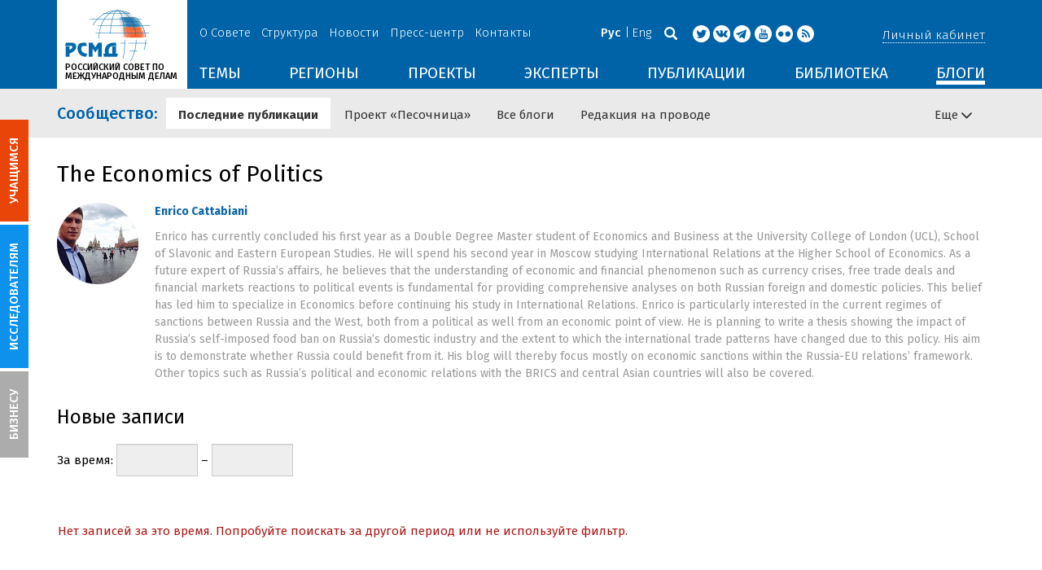

--- FILE ---
content_type: text/css
request_url: https://russiancouncil.ru/local/templates/main/template_styles.css?1751896533166317
body_size: 43877
content:
@charset "UTF-8";
@font-face {
    font-family: 'fontello';
    src: url('./fonts/fontello.eot?24835192');
    src: url('./fonts/fontello.eot?24835192#iefix') format('embedded-opentype'),
    url('./fonts/fontello.woff?24835192') format('woff'),
    url('./fonts/fontello.ttf?24835192') format('truetype'),
    url('./fonts/fontello.svg?24835192#fontello') format('svg');
    font-weight: normal;
    font-style: normal;
}

[href^="http"][target="_blank"]::after {
    -webkit-font-smoothing: antialiased;
    -moz-osx-font-smoothing: grayscale;
    speak: none;

    color: inherit;
    content: "";
    display: inline-block;
    font-family: "fontello";
    font-size: 0.7em;
    font-style: normal;
    font-variant: normal;
    font-weight: normal;
    margin-left: 0.2em;
    margin-right: 0.2em;
    margin-top: 0.1em;
    text-align: left;
    text-transform: none;
    vertical-align: top;
    width: 1em;
}

/*
[target="_blank"] {
    background-image: url("[data-uri]");
    background-position: 100% 0;
    background-repeat: no-repeat;
    background-size: 1em 1em;
    padding-right: 1.1em;
}
*/
/* Индикатор загрузки Bitrix */
body div.waitwindowlocalshadow {
    background: url(images/loading.gif) no-repeat center center rgba(255, 255, 255, 0.3);
    border: none;
}

body div.waitwindowlocalshadow + div.waitwindowlocal {
    display: none;
}

.radio, .checkbox {
    margin-top: 0;
    padding-left: 20px;
}

.subjects-list .pagination {
    display: block;
    margin-top: 0;
}

.pagination > li {
    float: left;
    margin: 0;
    padding: 0;
    text-align: center;
}

.pagination > li > a, .pagination > li > span {
    padding: 9px 12px 4px;
}

.fake .collapse-hide, .fake .collapse-show {
    display: block;
    line-height: 1;
    margin-top: 9px;
}

.fake .collapse-show {
    display: none;
}

.fake.collapsed .collapse-hide {
    display: none;
}

.fake.collapsed .collapse-show {
    display: block;
}

/* Индикатор загрузки */
.loading-indicator {
    position: relative;
}

.loading-indicator .loading-layer, .loading-indicator .loading-icon {
    position: absolute;
    z-index: 1000;
}

.loading-indicator .loading-icon {
    position: fixed;
}

.loading-indicator .loading-layer {
    bottom: 0;
    left: 0;
    background-color: #fff;
    filter: alpha(opacity=50);
    opacity: 0.5;
    right: 0;
    top: 0;
}

.loading-indicator .loading-icon {
    height: 50px;
    margin: -25px 0 0 -40px;
    left: 50%;
    top: 50%;
    width: 80px;
}

body.loading-indicator .loading-icon {
    position: fixed;
}

.container {
    position: relative;
}

.file-img .img-responsive {
    width: 100px;
}

.clear {
    border: 0 none !important;
    clear: both !important;
    float: none !important;
    font-size: 0 !important;
    height: 0 !important;
    line-height: 0 !important;
    margin: 0 !important;
    overflow: hidden !important;
    padding: 0 !important;
    position: static !important;
}

.cf:before, .cf:after, ul.reset li.cf:before, ul.reset li.cf:after {
    display: table;
    line-height: 0;
    content: '';
}

.cf:after, ul.reset li.cf:after {
    clear: both;
}

.mw960 {
    max-width: 960px;
}

.tcenter, .blocks .tcenter {
    text-align: center;
}

.tleft {
    text-align: left;
}

.tright {
    text-align: right;
}

.tnormal {
    font-style: normal;
    font-weight: normal;
}

.fleft {
    float: left;
}

.fright {
    float: right;
}

.lowercase {
    text-transform: lowercase;
}

.mb20, .topper.mb20 {
    margin-bottom: 20px;
}

.mb40 {
    margin-bottom: 40px;
}

.mb10 {
    margin-bottom: 10px;
}

.mb5, .box.mb5 {
    margin-bottom: 5px;
}

.mt35 {
    margin-top: 35px;
}

.ib {
    display: inline-block;
}

.text-icon {
    margin: 0;
}

a.text-icon {
    color: #0063a7;
}

a.text-icon:hover {
    color: #1a83cd;
}

.text-icon > * {
    display: block;
    margin: 0 0 0 60px;
}

.text-icon .sub {
    display: block;
    font-size: 16px;
}

.text-icon img {
    float: left;
    margin: 0;
}

@media only screen and (max-width: 767px) {
    body .xs-mb0 {
        margin-bottom: 0;
    }
}

@media only screen and (min-width: 768px) and (max-width: 991px) {
    body .sm-mb0 {
        margin-bottom: 0;
    }
}

@media only screen and (min-width: 992px) and (max-width: 1023px) {
    body .md-mb0 {
        margin-bottom: 0;
    }
}

@media only screen and (min-width: 1024px) and (max-width: 1599px) {
    body .lg-mb0 {
        margin-bottom: 0;
    }
}

@media only screen and (min-width: 1600px) {
    body .w-mb0 {
        margin-bottom: 0;
    }
}

.vat {
    vertical-align: top;
}

.vam {
    vertical-align: middle;
}

.vab {
    vertical-align: bottom;
}

body .db, body label.db, body .form-group label.db {
    display: block;
}

body .dib, body label.dib, body .form-group label.dib {
    display: inline-block;
    position: relative;
}

body .di {
    display: inline;
}

body .dt {
    display: table;
}

body .dtr {
    display: table-row;
}

body .dtc {
    display: table-cell;
}

body .dn {
    display: none;
}

body .dn2 {
    background: transparent none repeat scroll 0 0;
    border: 0 none;
    height: 0;
    margin: 0;
    min-height: 0;
    overflow: hidden;
    padding-bottom: 0;
    padding-top: 0;
    visibility: hidden;
}

body .pr {
    position: relative;
}

body .pa {
    position: absolute;
}

body .ps {
    position: static;
}

body .p0 {
    padding: 0;
}

body .pt0 {
    padding-top: 0;
}

body .pr0 {
    padding-right: 0;
}

body .pb0 {
    padding-bottom: 0;
}

body .pl0 {
    padding-left: 0;
}

body .m0 {
    margin: 0;
}

body .mt0 {
    margin-top: 0;
}

body .mr0 {
    margin-right: 0;
}

body .mb0 {
    margin-bottom: 0;
}

body .ml0 {
    margin-left: 0;
}

body .mr-10 {
    margin-right: -10px;
}

body .ml-10 {
    margin-left: -10px;
}

body .bgn {
    background: none;
}

body .row-vam {
    font-size: 0;
}

body .oh {
    overflow: hidden;
}

body .w100, body .search-page .form-control.w100 {
    width: 100%;
}

body .w25 {
    width: 25%;
}

body .abbd, body a.abbd, body .abbd:hover, body a.abbd:hover, body .abbd:focus:hover, body a.abbd:focus:hover {
    text-decoration: none;
}

body .abbd span {
    border-bottom: 1px dotted;
    line-height: 1;
}

@media only screen and (min-width: 1220px) and (max-width: 1599px) {
    body .oh-lg {
        overflow: hidden;
    }

    body .mb20-lg {
        margin-bottom: 20px;
    }
}

@media only screen and (min-width: 992px) and (max-width: 1219px) {
    body .oh-md {
        overflow: hidden;
    }

    body .mb20-md {
        margin-bottom: 20px;
    }
}

@media only screen and (min-width: 768px) and (max-width: 991px) {
    body .oh-sm {
        overflow: hidden;
    }

    body .mb20-sm {
        margin-bottom: 20px;
    }
}

@media only screen and (max-width: 767px) {
    body .oh-xs {
        overflow: hidden;
    }

    body .mb20-xs {
        margin-bottom: 20px;
    }
}

body .w100 {
    width: 100%;
}

.row img {
    max-width: 100%;
}

body .row-vam, body .row-vat {
    font-size: 0;
    word-spacing: 0;
}

body .row-vam > * {
    display: inline-block;
    float: none;
    font-size: 15px;
    vertical-align: middle;
}

body .row-vat > * {
    display: inline-block;
    float: none;
    font-size: 15px;
    vertical-align: top;
}

body .row-vat > script {
    display: none;
}

body .nobr {
    white-space: nowrap;
}

.rss_img{
    position: absolute;
}

.container > .ul_container{
    padding: 6px 0 30px 50px;
}

.news-detail-analytics {
}

.news-detail-analytics .print, .reader .print, .blog .print, .news-detail .print {
    display: inline-block;
    margin-bottom: 10px;
    margin-right: 18px;
}

.news-detail-analytics .copiroght-pic {
    color: #fff;
    /*    float: right;*/
    font-size: 10px;
    max-width: 100%;
    text-align: right;
    width: 300px;

    bottom: 0;
    padding: 10px 18px;
    position: absolute;
    right: 0;
}

.news-detail-analytics .copiroght-pic.active {
    background-color: rgba(0, 0, 0, 0.7);
    bottom: 0;
    padding: 10px 18px;
    position: absolute;
    right: 0;
}

.news-detail-analytics em {
    /*font-size: 15px;*/
    font-size: inherit;
}

.news-detail table {
    margin-bottom: 20px;
    max-width: 100%;
    width: 100%;
}

.news-detail table > thead > tr > th, .news-detail table > tbody > tr > th, .news-detail table > tfoot > tr > th, .news-detail table > thead > tr > td, .news-detail table > tbody > tr > td, .news-detail table > tfoot > tr > td {
    border: 1px solid #ddd;
    line-height: 1.42857;
    padding: 8px;
    vertical-align: top;
}

.news-detail table > tbody > tr:first-child > td {
    /*border-width: 2px;*/
}

.news-detail table > tbody > tr:nth-child(2n+1) {
    /*	background-color: #f9f9f9;*/
}

body .iblock-vote table {
    margin-bottom: 0;
    max-width: none;
    width: auto;
}

body .iblock-vote table > thead > tr > th,
body .iblock-vote table > tbody > tr > th,
body .iblock-vote table > tfoot > tr > th,
body .iblock-vote table > thead > tr > td,
body .iblock-vote table > tbody > tr > td,
body .iblock-vote table > tfoot > tr > td {
    border: 0 none;
    line-height: inherit;
    padding: 0;
    vertical-align: middle;
}

body .iblock-vote table > tbody > tr:first-child > td {
    /*border-width: 2px;*/
}

body .iblock-vote table > tbody > tr:nth-child(2n+1) {
    background-color: transparent;
}

@media only screen and (max-width: 767px) {
    .news-detail-analytics .copiroght-pic {
        float: none;
        text-align: left;
        width: 100%;
        padding-left: 0;
        position: relative;
    }

    .news-detail-analytics .copiroght-pic.active {
        padding: 10px 0;
        position: static;
    }
}

.news-detail-analytics .copiroght-pic {
    cursor: pointer;
}

.news-detail-analytics .copiroght-pic div {
}

.news-detail-analytics .copiroght-pic span {
    display: none;
    font-size: 10px;
}

.news-detail-analytics .copiroght-pic.active span {
    display: block;
}

.news-detail-analytics .copiroght-pic.active div {
    display: none;
}

.news-detail-analytics .date {
    color: #fff;
    font-size: 20px;
    font-style: italic;
}

.news-detail-analytics h1, .news-detail-analytics .h1 {
    margin-top: 25px;
}

.i-comment-blue {
    display: inline-block;
    width: 24px;
    vertical-align: middle;
    height: 24px;
    background-image: url([data-uri]);
}

.i-view-blue {
    display: inline-block;
    width: 24px;
    vertical-align: middle;
    height: 24px;
    background-image: url([data-uri]);
}

.i-rating {
    display: inline-block;
    width: 15px;
    vertical-align: middle;
    height: 18px;
    background-image: url([data-uri]);
}

.i-rating-blue {
    display: inline-block;
    width: 24px;
    vertical-align: middle;
    height: 24px;
    background-image: url([data-uri]);
}

.i-reader {
    background-image: url("[data-uri]");
    background-size: contain;
    display: inline-block;
    height: 24px;
    margin-right: 4px;
    vertical-align: middle;
    width: 24px;
}

a.js-reader-add:hover {
    text-decoration: none;
}

a.js-reader-add:hover span {
    /*display: inline-block;
	border-bottom: 1px dotted;
	margin-bottom: -1px;*/
    text-decoration: underline;
}

.reader-list {
}

.reader-list ul {
    padding: 0;
}

.reader-list li {
    padding-right: 30px;
}

.reader-list .close, #readersetgroup .close {
    background: transparent url("img/icons.png") repeat scroll 3px -87px;
    display: block;
    height: 20px;
    position: absolute;
    right: 0;
    top: 0;
    width: 20px;
}

#readersetgroup .close {
    float: none;
    margin-top: 11px;
    position: static;
}

.i-print {
    background-image: url([data-uri]);
    display: inline-block;
    vertical-align: middle;
    width: 24px;
    height: 24px;
}

.i-file-pdf {
    display: inline-block;
    vertical-align: middle;
    width: 24px;
    height: 24px;
    background-image: url([data-uri]);
}

.i-book {
    background-image: url("img/icons.png");
    background-position: -107px -46px;
    background-size: 128px 113px;
    display: inline-block;
    height: 18px;
    margin-right: 3px;
    width: 15px;
}

/*
.i-comment {
  display: inline-block;
  width: 16px;
  height: 16px;
  background-image: url("img/icons.png");
  background-position: -107px -66px;
  background-size: 128px 113px;
}
*/
.i-rss {
    display: inline-block;
    width: 21px;
    height: 21px;
    background-image: url("images/feed.svg");
}
.i-exit {
    display: inline-block;
    width: 15px;
    height: 15px;
    background-image: url("img/icons.png");
    background-position: -36px -97px;
    background-size: 128px 113px;
}

.i-fb {
    display: inline-block;
    width: 21px;
    height: 21px;
    background-image: url("img/icons.png");
    background-position: -107px 0px;
    background-size: 128px 113px;
}

.i-tl {
    display: inline-block;
    width: 22px;
    height: 21px;
    background-image: url("images/icons-header.png");
    background-position: -166px 0px;
    background-size: 128px 113px;
}

.i-yt {
    display: inline-block;
    width: 22px;
    height: 21px;
    background-image: url("images/icons-header.png");
    background-position: -212px 0px;
    background-size: 128px 113px;
}

.i-fl {
    display: inline-block;
    width: 22px;
    height: 21px;
    background-image: url("images/icons-header.png");
    background-position: -38px -23px;
    background-size: 128px 113px;
}

.i-ig {
    display: inline-block;
    width: 22px;
    height: 21px;
    background-image: url("images/icons-header.png");
    background-position: -188px 0px;
    background-size: 128px 113px;
}

.i-file {
    display: inline-block;
    width: 10px;
    height: 11px;
    background-image: url("img/icons.png");
    background-position: -107px -84px;
    background-size: 128px 113px;
}

.i-logo-small {
    display: inline-block;
    width: 46px;
    height: 28px;
    background-image: url("img/icons.png");
    background-position: 0px -67px;
    background-size: 128px 113px;
}

.i-logo {
    display: inline-block;
    width: 105px;
    height: 65px;
    background-image: url("img/icons.png");
    background-position: 0px 0px;
    background-size: 128px 113px;
}

.i-more {
    display: inline-block;
    width: 11px;
    height: 6px;
    background-image: url("img/icons.png");
    background-position: -69px -97px;
    background-size: 128px 113px;
}

.i-search {
    display: inline-block;
    width: 16px;
    height: 16px;
    background-image: url("img/icons.png");
    background-position: 0px -97px;
    background-size: 128px 113px;
}

.i-tw {
    background-image: url("img/icons.png");
    background-position: -107px -23px;
    background-size: 128px 113px;
    display: inline-block;
    height: 21px;
    width: 21px;
}

.i-in {
    background-image: url("img/icons.png");
    background-position: 0 0;
    background-size: 128px 113px;
    display: inline-block;
    height: 21px;
    width: 21px;
}

.i-user {
    display: inline-block;
    width: 16px;
    height: 16px;
    background-image: url("img/icons.png");
    background-position: -18px -97px;
    background-size: 128px 113px;
}

.i-view-small {
    display: inline-block;
    width: 14px;
    height: 14px;
    background-image: url("img/icons.png");
    background-position: -53px -97px;
    background-size: 128px 113px;
}

/*
.i-view {
  display: inline-block;
  width: 22px;
  height: 22px;
  background-image: url("img/icons.png");
  background-position: -48px -67px;
  background-size: 128px 113px;
}
*/
.i-vk {
    display: inline-block;
    width: 21px;
    height: 21px;
    background-image: url("img/icons.png");
    background-position: -72px -67px;
    background-size: 128px 113px;
}

.social-fb::before, .social-tw::before, .social-vk::before, .social-lj::before, .social-in::before, .social-fr::before, .social-yt::before, .social-sh::before {
    background: transparent url("img/soc_sprite_n_alt.png") no-repeat scroll -3px -4px;
    content: "";
    display: inline-block;
    height: 20px;
    left: -23px;
    margin: 0;
    padding: 0;
    position: absolute;
    top: 2px;
    vertical-align: middle;
    width: 23px;
}

.social-fb::before, .social-tw::before, .social-vk::before, .social-lj::before, .social-in::before, .social-fr::before, .social-yt::before, .social-sh::before {
    background-size: 25px 250px;
}

.social-tw::before {
    background-position: -3px -22px;
}

.social-vk::before {
    background-position: -3px -45px;
}

.social-lj::before {
    background-position: -3px -70px;
}

.social-in::before {
    background-position: -3px -159px;
}

.social-fr::before {
    background-position: -3px -113px;
}

.social-yt::before {
    background-position: -3px -135px;
}

.social-sh::before {
    background-position: -3px -159px;
}

.social-fb, .social-tw, .social-vk, .social-lj, .social-in, .social-fr, .social-yt, .social-sh {
    display: inline-block;
    margin-left: 23px;
    position: relative;
}

.ya-share2__list_direction_horizontal > .ya-share2__item {
    list-style: none;
    padding-left: 0;
}
.ya-share2__list_direction_vertical > .ya-share2__item:before,
.ya-share2__list_direction_horizontal > .ya-share2__item:before,
.ya-share2__link:after {
    content: '' !important;
    width: 0 !important;
}

.facebook, .vkontakte, .google-plus, .twitter {
    background: transparent url("images/sprite_social.png") no-repeat scroll -38px -2px;
    cursor: pointer;
    display: inline-block;
    height: 20px;
    margin: 0 7px 0 0;
    padding: 0;
    vertical-align: middle;
    width: 12px;
}

.facebook, .vkontakte, .google-plus, .twitter {
    background-size: 126px 25px;
}

.twitter {
    background-position: -60px -2px;
    width: 22px;
}

.vkontakte {
    background-position: -91px -2px;
    width: 25px;
}

.google-plus {
    background-position: -4px -2px;
    width: 26px;
}

.google-map-contact {
    height: 400px;
    width: 100%;
}

@media only screen and (max-width: 767px) {
    .google-map-contact {
        height: 200px;
    }
}

.print {
    cursor: pointer;
}

.print span {
    line-height: 1;
}

.print .i-print {
    margin-right: 5px;
}

@font-face {
    font-family: "svgfont";
    src: url("fonts/svgfont.eot");
    src: url("fonts/svgfont.eot?#iefix") format("eot"), url("fonts/svgfont.woff") format("woff"), url("fonts/svgfont.woff2") format("woff2"), url("fonts/svgfont.ttf") format("truetype");
    font-weight: normal;
    font-style: normal;
}

.icon, [class^="icon-"], [class*=" icon-"], .slick-prev:before,
.slick-next:before, .topper .topper__title:after, .ui-datepicker .ui-datepicker-prev:before, .ui-datepicker .ui-datepicker-next:before, .breadcrumbs a:last-child:after, .accordeon .accordeon__title:before, .arrow:after {
    font-family: "svgfont";
    font-style: normal;
    font-weight: normal;
    text-rendering: auto;
    speak: none;
    line-height: 1;
    -webkit-font-smoothing: antialiased;
    -moz-osx-font-smoothing: grayscale;
}

.icon, [class^="icon-"], [class*=" icon-"] {
    display: inline-block;
}

.icon-prev:before {
    content: "";
}

.icon-sepa:before {
    content: "";
}

.icon-skrill:before {
    content: "";
}

.icon-next:before {
    content: "";
}

.icon-enter:before {
    content: "";
}

.icon-arrow:before {
    content: "";
}

html, body {
    /*
  height: 100%;
*/
}

body {
    font-family: "Fira Sans", sans-serif;
    -webkit-font-smoothing: antialiased;
    -moz-osx-font-smoothing: grayscale;
    font-size: 15px;
    line-height: 1.5;
    color: #000;
}

* {
    outline: none;
}

.out {
    min-height: 100%;
    height: auto;
    padding-top: 0;
}

.out.fixed-top {
    padding-top: 112px;
}

.out.fixed-top.out_index {
    padding-top: 132px;
}

@media only screen and (max-width: 991px) {
    .out.fixed-top {
        padding-top: 79px;
    }

    .out.fixed-top.out_index {
        padding-top: 99px;
    }
}

.main {
    overflow: hidden;
    padding: 30px 0 0;
    position: relative;
    z-index: 1;
}

.main.main_school {
    padding-top: 50px;
}

.main .main__right {
    left: -webkit-calc(100% + 10px);
    left: -moz-calc(100% + 10px);
    left: -o-calc(100% + 10px);
    left: -ms-calc(100% + 10px);
    left: calc(100% + 10px);
    position: absolute;
    top: 30px;
}

.main .main__right.is-down {
    padding-top: 60px;
}

@media only screen and (max-width: 991px) {
    .main .main__right {
        display: none;
        padding-top: 0;
    }
}

.center {
    text-align: center;
}

.col-w-1, .col-w-2, .col-w-3, .col-w-4, .col-w-5, .col-w-6,
.col-w-7, .col-w-8, .col-w-9, .col-w-10, .col-w-11, .col-w-12 {
    position: relative;
    min-height: 1px;
    float: left;
    padding: 0 10px;
}

@media (min-width: 1600px) {
    .col-w-1 {
        width: 8.33333%;
    }
}

@media (min-width: 1600px) {
    .col-w-2 {
        width: 16.66667%;
    }
}

@media (min-width: 1600px) {
    .col-w-3 {
        width: 25%;
    }
}

@media (min-width: 1600px) {
    .col-w-4 {
        width: 33.33333%;
    }
}

@media (min-width: 1600px) {
    .col-w-5 {
        width: 41.66667%;
    }
}

@media (min-width: 1600px) {
    .col-w-6 {
        width: 50%;
    }
}

@media (min-width: 1600px) {
    .col-w-7 {
        width: 58.33333%;
    }
}

@media (min-width: 1600px) {
    .col-w-8 {
        width: 66.66667%;
    }
}

@media (min-width: 1600px) {
    .col-w-9 {
        width: 75%;
    }
}

@media (min-width: 1600px) {
    .col-w-10 {
        width: 83.33333%;
    }
}

@media (min-width: 1600px) {
    .col-w-11 {
        width: 91.66667%;
    }
}

@media (min-width: 1600px) {
    .col-w-12 {
        width: 100%;
    }
}

.visible-w {
    display: none;
}

@media (min-width: 1600px) {
    .visible-w {
        display: block;
    }
}

@media (min-width: 1600px) {
    .hidden-w {
        display: none;
    }
}

@media (min-width: 1600px) {
    .container {
        width: 1530px;
    }
}

input[type="radio"], input[type="checkbox"] {
    line-height: normal;
    margin: 5px 5px 0 0;
    outline: 0 none !important;
}

.form-group input[type="radio"], .form-group input[type="checkbox"] {
    float: left;
}

.form-group input[type="radio"] + span, .form-group input[type="checkbox"] + span {
    display: block;
    margin: 0 0 0 18px;
}

.radio input[type="radio"], .radio-inline input[type="radio"], .checkbox input[type="checkbox"], .checkbox-inline input[type="checkbox"] {
    margin-left: -20px;
    position: absolute;
}

.radio input[type="radio"] + span, .radio-inline input[type="radio"] + span, .checkbox input[type="checkbox"] + span, .checkbox-inline input[type="checkbox"] + span {
    margin: 0;
}

button {
    border: none;
    background: none;
}

.title {
    margin: 20px 0 10px;
    font-size: 24px;
    color: #000;
}

.uptl_share_more_popup_panel ul li::before, .blog-sidebar li::before {
    display: none;
}

.list-inline li:before {
    display: none;
}

ul a {
    /* color: #fff;  */
}

ul a:hover, ul a:focus {
    /*color: #fff !important; */
}

ul ul {
    padding: 5px 0 0 25px;
}

dt {
    font-weight: normal;
}

ol {
    position: relative;
    padding: 0 0 0 25px;
}

ol ol {
    list-style-type: none;
}

.alert {
    margin: 0;
    padding: 15px 0;
}

.alert strong {
    display: inline-block;
    margin-right: 10px;
    font-weight: normal;
}

.alert-danger {
    background-color: transparent;
    border-color: transparent;
    color: #aa1a18;
}

.alert-success {
    background-color: transparent;
    border-color: transparent;
    color: #0aa00e;
}

.alert-info {
    background-color: transparent;
    border-color: transparent;
    color: #31708f;
}

label.required::after, span.required::after {
    color: #ff0000;
    content: "*";
    display: inline;
}

label {
    font-weight: normal;
    white-space: normal;
}

/*
label.required span {
  color: #ff0000;
}
*/
.widget-upload-field::after {
    background-image: url("img/icons.png");
    background-position: -214px -168px;
    content: "";
    height: 22px;
    position: absolute;
    right: 5px;
    top: 9px;
    width: 20px;
}

.widget-upload-field input[type="file"] {
    display: block;
    position: relative;
    z-index: 1;
}

.group-RECOMMEND {
    display: none;
}

.fancybox-wrap:not(.fancybox-video) .fancybox-inner {
    height: auto !important;
    overflow: visible !important;
}

textarea {
    resize: none;
}

textarea.form-control {
    height: 88px;
}

select.form-control {
    -webkit-appearance: inherit;
    -moz-appearance: inherit;
    appearance: inherit;
}

.form-group-select {
    position: relative;
}

.form-group-select:after {
    content: "";
    position: absolute;
    top: 50%;
    right: 10px;
    margin-top: -3px;
    width: 0px;
    height: 0px;
    border-style: solid;
    border-width: 6px 3px 0 3px;
    border-color: #000 transparent transparent transparent;
}

.input-group .form-control {
    border-radius: 0 4px 4px 0;
}

.btn, input[type="button"], input[type="submit"], button {
    transition: background 0.2s ease-out 0s;
    -webkit-transition: background 0.2s ease-out 0s;
    -moz-transition: background 0.2s ease-out 0s;
    -o-transition: background 0.2s ease-out 0s;

    background: #0063a7 none repeat scroll 0 0;
    border: 0 none;
    border-radius: 0;
    color: #fff;
    display: inline-block;
    font-size: 18px;
    font-weight: 500;
    height: 40px;
    line-height: 42px;
    margin: 0;
    max-width: 100%;
    padding: 0 20px;
    vertical-align: middle;
}

a.btn {
    color: #fff !important;
    height: auto;
    line-height: 20px;
    padding-bottom: 10px;
    padding-top: 10px;
    white-space: normal;
}

.btn:hover, .btn:focus, input[type="button"]:hover, input[type="button"]:focus, input[type="submit"]:hover, input[type="submit"]:focus, button:hover, button:focus {
    background: #1a83cd;
    color: #fff;
}

.btn.btn_red {
    background: #e94508;
}

.btn.btn_red:hover {
    background: #FB5A1E;
}

.btn.btn_gray {
    background: #acacac;
}

.btn.btn_gray:hover {
    background: #BFBEBE;
}

.btn.btn_blue {
    background: #0c91ed;
}

.btn.btn_blue:hover {
    background: #40ABF5;
}

.btn.btn_orange {
    background: #c84410;
}

.btn.btn_orange:hover {
    background: #b03c0e;
}

@media only screen and (max-width: 767px) {
    .btn {
        white-space: normal;
    }
}

.btn-lg, .btn-group-lg > .btn {
    width: 100%;
    padding: 10px;
    text-transform: uppercase;
}

.trainee .btn-lg {
    text-transform: none;
}

.btn-red {
    background: #c84410;
}

.btn-red:hover {
    background: #e84f13;
}

.btn-sm, .btn-group-sm > .btn {
    transition: background 0.2s ease-out 0s, color 0.2s ease 0s;
    -webkit-transition: background 0.2s ease-out 0s, color 0.2s ease 0s;
    -moz-transition: background 0.2s ease-out 0s, color 0.2s ease 0s;
    -o-transition: background 0.2s ease-out 0s, color 0.2s ease 0s;

    background: #fff none repeat scroll 0 0;
    color: #0063a7;
    display: inline-block;
    font-size: 15px;
    padding: 0 20px;
}

.btn.btn-sm {
    color: #0063a7 !important;
}

.btn-sm:hover, .btn-group-sm > .btn:hover {
    background: #1a83cd;
    text-decoration: none;
    color: #fff;
}

.btn.btn-sm:hover {
    color: #1a83cd !important;
    color: #fff !important;
}

.table > tbody > tr:first-child > td {
    border-width: 2px;
}

.nav-tabs {
    border-bottom: none;
}

.nav-tabs > li > a {
    border-radius: 0;
}

.nav-tabs > li.active > a,
.nav-tabs > li.active > a:hover,
.nav-tabs > li.active > a:focus {
    color: #fff;
    border: none;
    background: #747c89;
}

.bxlhe-editor-cell {
    height: 690px !important;
}

.slick-slider {
    position: relative;
    display: block;
    box-sizing: border-box;
    -moz-box-sizing: border-box;
    -webkit-touch-callout: none;
    -webkit-user-select: none;
    -moz-user-select: none;
    -ms-user-select: none;
    user-select: none;
    -ms-touch-action: pan-y;
    touch-action: pan-y;
    -webkit-tap-highlight-color: transparent;
}

.slick-list {
    position: relative;
    overflow: hidden;
    display: block;
    margin: 0;
    padding: 0;
}

.slick-list:focus {
    outline: none;
}

.slick-loading .slick-list {
    background: white slick-image-url("ajax-loader.gif") center center no-repeat;
}

.slick-list.dragging {
    cursor: pointer;
    cursor: hand;
}

.slick-slider .slick-list,
.slick-track,
.slick-slide,
.slick-slide img {
    -webkit-transform: translate3d(0, 0, 0);
    -ms-transform: translate3d(0, 0, 0);
    transform: translate3d(0, 0, 0);
}

.slick-track {
    position: relative;
    left: 0;
    top: 0;
    display: block;
    zoom: 1;
}

.slick-track:before, .slick-track:after {
    content: "";
    display: table;
}

.slick-track:after {
    clear: both;
}

.slick-loading .slick-track {
    visibility: hidden;
}

.slick-slide {
    float: left;
    height: 100%;
    min-height: 1px;
    display: none;
}

.slick-slide img {
    display: block;
    max-width: 100%;
}

.slick-slide.slick-loading img {
    display: none;
}

.slick-slide.dragging img {
    pointer-events: none;
}

.slick-initialized .slick-slide {
    display: block;
}

.slick-loading .slick-slide {
    visibility: hidden;
}

.slick-vertical .slick-slide {
    display: block;
    height: auto;
    border: 1px solid transparent;
}

.slick-prev,
.slick-next {
    position: absolute;
    top: 100px;
    font: 0/0 a;
    text-shadow: none;
    color: transparent;
    height: 30px;
    width: 30px;
    border-radius: 50%;
    border: 2px solid #747c89;
    background: none;
    z-index: 9;
}

.slick-prev:focus,
.slick-next:focus {
    outline: none;
}

.slick-prev.slick-disabled,
.slick-next.slick-disabled {
    opacity: 0.2;
}

.slick-prev:before,
.slick-next:before {
    font-size: 16px;
    color: #747c89;
}

.slick-prev {
    left: 0;
}

.slick-prev:before {
    content: "";
}

.slick-next {
    right: 0;
}

.slick-next:before {
    content: "";
}

.main-news .slick-prev,
.main-news .slick-next {
    top: 40%;
    width: 24px;
    height: 72px;
    border: none;
}

.main-news .slick-prev {
    left: -30px;
    background: url("[data-uri]") no-repeat scroll center center;
}

.main-news .slick-next {
    right: -30px;
    background: url("[data-uri]") no-repeat scroll center center;
}

.main-news .slick-next:hover {
    background: url([data-uri]) no-repeat center center;
}

.slick-slider .slick-prev:hover {
    background: url([data-uri]) no-repeat center center;
}

.main-news .slick-prev:before,
.main-news .slick-next:before {
    display: none;
}

.slick-dots {
    text-align: center;
    position: absolute;
    margin: 0;
    bottom: 19px;
    right: 19px;
}

/*@media only screen and (max-width: 991px) {*/
.slick-dots {
    bottom: 5px;
}

/*}*/
.slick-dots li {
    position: relative;
    display: inline-block;
    padding: 0 3px;
}

.slick-dots li.slick-active button {
    opacity: 1;
    box-shadow: none;
}

.slick-dots li:before {
    display: none;
}

.slick-dots button {
    transition: opacity 0.2s ease-out 0s;
    -webkit-transition: opacity 0.2s ease-out 0s;
    -moz-transition: opacity 0.2s ease-out 0s;
    -o-transition: opacity 0.2s ease-out 0s;

    background: #fff none repeat scroll 0 0;
    border-radius: 50%;
    color: transparent;
    cursor: pointer;
    display: block;
    font: 0px/0 a;
    height: 14px;
    opacity: 0.5;
    padding: 0;
    text-shadow: none;
    width: 14px;
}

.slick-dots button:hover {
    box-shadow: none;
}

/*@media only screen and (max-width: 1219px) {*/
.slick-dots {
    bottom: -20px;
    left: 0;
    right: 0;
    text-align: center;
}

.slick-dots li.slick-active button {
    background: #0e75bd;
}

.slick-dots button {
    background: #080808;
    opacity: 1;
}

/*}*/
.out_orange .slick-dots li button {
    background: #080808;
}

.out_orange .slick-dots li.slick-active button {
    background: #c84410;
}

.footer {
    padding: 30px 0;
    background: #333;
}

.footer__title {
    padding: 10px 0;
    color: #FFF;
    font-size: 15px;
}

.footer__copyright {
    padding-bottom: 10px;
    color: #999;
    font-size: 10px;
    line-height: 1.2;
}

.footer__mobile {
    display: none;
}

.footer__socials {
    font-size: 0;
    padding: 10px 0 20px;
}

.footer__socials p {
    color: #fff;
    font-size: 16px;
}

.footer__socials a {
    background: transparent url("/img/socials.png") no-repeat scroll 0 0;
    display: inline-block;
    height: 33px;
    margin: 0 5px 0 0;
    vertical-align: middle;
    width: 33px;
}

.footer__socials .fb {
    background: transparent url("images/fb.png") no-repeat scroll 0 0;
}

.footer__socials .vk {
    background: transparent url("images/vk.png") no-repeat scroll 0 0;
}

.footer__socials .tw {
    background: transparent url("images/tw.png") no-repeat scroll 0 0;
}

.footer__socials .ok {
    background-position: -99px 0;
}

.footer__socials .gl {
    background-position: -132px 0;
}

.footer__socials .tg {
    background: transparent url("images/tg.png") no-repeat scroll 0 0;
}

.footer__socials .in {
    background: transparent url("images/in.png") no-repeat scroll 0 0;
}

.footer__socials .yt {
    background: transparent url("images/yt.png") no-repeat scroll 0 0;
}

.footer__socials .fl {
    background: transparent url("images/fl.png") no-repeat scroll 0 0;
}

.footer__socials .ig {
    background: transparent url("images/ig.png") no-repeat scroll 0 0;
}

.footer__banner {
    margin-bottom: 25px;
    text-align: right;
}

.footer__search {
    *zoom: 1;
}

.footer__search:after {
    content: " ";
    display: table;
    clear: both;
}

.footer__search .footer__title {
    float: left;
    padding-top: 0;
    height: 33px;
    margin-right: 10px;
}

.footer__search .footer__title p {
    margin: 7px 0 0;
}

.footer__search .form-group {
    overflow: hidden;
    display: block;
}

.footer__search .form-group.right {
    float: right;
    /*    overflow: auto;*/
}

.footer__search .form-group .btn {
    height: 33px;
    line-height: 33px;
    margin: 0;
    /*    padding: 5px 49px;*/
}

.footer__search .form-group .form-control {
    height: 33px;
    padding-bottom: 6px;
    padding-top: 9px;
    width: 100%;
}

@media only screen and (max-width: 767px) {
    .footer > .container > .row {
        display: -webkit-flex;
        display: -ms-flexbox;
        display: flex;
        -webkit-flex-direction: column-reverse;
        -ms-flex-direction: column-reverse;
        flex-direction: column-reverse;
    }

    .footer .footer__banner {
        display: none;
    }

    .footer .footer__search {
        display: none;
    }

    .footer .footer__mobile {
        display: block;
        *zoom: 1;
    }

    .footer .footer__mobile:after {
        content: " ";
        display: table;
        clear: both;
    }

    .footer .footer__mobile a {
        float: left;
        text-decoration: underline;
        color: #FFF;
        font-size: 15px;
    }
}

.hamb {
    background: transparent none repeat scroll 0 0 !important;
    display: block;
    float: right;
    margin-top: -11px;
    padding: 7px 0;
}

.footer .hamb {
    display: none;
}

.hamb span {
    position: relative;
    display: block;
    width: 20px;
    height: 4px;
    background: #FFF;
}

.hamb span:before, .hamb span:after {
    content: "";
    position: absolute;
    left: 0;
    width: 20px;
    height: 4px;
    background: #FFF;
}

.hamb span:before {
    top: -7px;
}

.hamb span:after {
    top: 7px;
}

.header {
    position: relative;
}

.header.is-fixed {
    position: fixed;
    top: 0;
    left: 0;
    right: 0;
    z-index: 199;
}

.margin-after-header {
    height: 0;
}

.header .header__content {
    position: relative;
    background: #0063a7;
}

.header .header__logo {
    transition: width 0.2s ease-out 0s;
    -webkit-transition: width 0.2s ease-out 0s;
    -moz-transition: width 0.2s ease-out 0s;
    -o-transition: width 0.2s ease-out 0s;

    float: left;
    width: 160px;
}

.header.is-fixed .header__logo {
    width: 92px;
}

@media only screen and (max-width: 991px) {
    .header .header__logo {
        width: 92px;
    }
}

.header .header__in {
    transition: padding-top 0.2s ease-out 0s, margin 0.2s ease-out 0s;
    -webkit-transition: padding-top 0.2s ease-out 0s, margin 0.2s ease-out 0s;
    -moz-transition: padding-top 0.2s ease-out 0s, margin 0.2s ease-out 0s;
    -o-transition: padding-top 0.2s ease-out 0s, margin 0.2s ease-out 0s;

    margin: 0 0 0 175px;
    padding-top: 25px;
}

.header.is-fixed .header__in {
    margin: 0 0 0 130px;
    padding-top: 0;
}

@media only screen and (max-width: 991px) {
    .header .header__in, .header.is-fixed .header__in {
        margin: 0 0 0 93px;
        padding: 20px 0 0;
    }
}

body .logo, body a.logo, body a.logo:hover, body a.logo:focus, body a.logo:hover:focus {
    background: #fff none repeat scroll 0 0;
    display: block;
    padding: 10px;
    position: relative;
    text-decoration: none;
    text-shadow: none;
}

.logo img {
    height: auto;
    max-height: 100%;
    max-width: 100%;
    width: 105px;
}

.header__topper {
    transition: height 0.2s ease-out 0s;
    -webkit-transition: height 0.2s ease-out 0s;
    -moz-transition: height 0.2s ease-out 0s;
    -o-transition: height 0.2s ease-out 0s;

    height: 30px;
}

.is-fixed .header__topper {
    overflow: hidden;
}

.logo > p {
    transition: height 0.2s ease-out 0s, margin 0.2s ease-out 0s;
    -webkit-transition: height 0.2s ease-out 0s, margin 0.2s ease-out 0s;
    -moz-transition: height 0.2s ease-out 0s, margin 0.2s ease-out 0s;
    -o-transition: height 0.2s ease-out 0s, margin 0.2s ease-out 0s;

    height: 22px;
    color: #000;
    font-size: 11px;
    font-weight: 500;
    line-height: 11px;
    margin-bottom: 0;
    overflow: hidden;
    text-transform: uppercase;
}

.header.is-fixed .logo > p, .header.is-fixed .header__topper {
    height: 0;
    margin: 0;
    /*	display: none;*/
}

@media only screen and (min-width: 992px) {
    .header .header__bottom {
        display: block !important;
    }
}

@media only screen and (max-width: 991px) {
    .logo > p {
        height: 0;
        display: none;
    }

    .header.is-fixed .header__topper {
        display: block;
        height: auto;
    }

    .header__bottom {
        background: #e8eced none repeat scroll 0 0;
        display: none;
        padding: 0 10px;
    }

    .is-fixed .header__topper {
        overflow: visible;
    }
}

.competition-block {
    display: none;
}

.competition-block, .competition-block * {
    max-width: 100%;
}

@media only screen and (min-width: 768px) {
    .competition-block {
        display: block;
        margin: 0 0 25px;
    }
}

.top-nav {
    float: left;
    font-size: 0;
    margin-top: 4px;
}

.top-nav > span {
    display: block;
    float: left;
    margin-left: 13px;
    position: relative;
}

.top-nav span:first-child {
    margin-left: 0;
}

@media only screen and (max-width: 991px) {
    .top-nav {
        display: none;
    }
}

.top-nav a {
    color: #fff;
    font-size: 15px;
    font-weight: 300;
    position: relative;
    vertical-align: middle;
    z-index: 20;
}

.header__profile {
    float: right;
    font-size: 0;
    margin-top: 7px;
    position: relative;
    z-index: 20;
}

.header__profile .hamb {
    margin-left: 25px;
}

@media only screen and (max-width: 767px) {
    .header__profile .hamb {
        margin-left: 30px;
    }
}

.m-user, .m-user:active, .m-user:hover, .m-user:focus, .m-user:active:hover, .m-user:active:focus, .m-user:hover:focus, .m-user:active:hover:focus, .m-reader, .m-reader:active, .m-reader:hover, .m-reader:focus, .m-reader:active:hover, .m-reader:active:focus, .m-reader:hover:focus, .m-reader:active:hover:focus, .m-login, .m-login:hover, .m-login:focus {
    color: #fff;
    display: inline-block;
    font-size: 15px;
    font-weight: 300;
    padding-left: 0;
    position: relative;
    text-decoration: none;
    vertical-align: top;
    z-index: 20;
}

.m-reader {
    margin-right: 10px;
}

.m-login:hover, .m-login:focus:hover {
    text-decoration: underline;
}

.m-user {
    margin-right: 14px;
}

.m-user .m-user__img {
    border-radius: 50%;
    height: 25px;
    left: 0;
    margin-top: -11px;
    overflow: hidden;
    position: absolute;
    top: 50%;
    width: 25px;
}

.m-user .m-user__img img {
    width: 100%;
    height: 100%;
    border-radius: 50%;
}

.m-user span {
    -ms-text-overflow: ellipsis;
    text-overflow: ellipsis;

    border-bottom: 1px dotted;
    display: block;
    line-height: 1;
    overflow: hidden;
    white-space: nowrap;
}

.m-user:hover {
    text-decoration: none;
    color: #fff;
}

.m-user .name {
    border: 0 none;
    color: #000;
    font-weight: 400;
}

.m-user .m-user__img + span {
    margin-left: 30px;
}

@media only screen and (max-width: 1600px) {
    .m-user {
        max-width: 120px;
    }
}

@media only screen and (max-width: 767px) {
    .m-user, .m-login:active, .m-login:hover, .m-login:focus, .m-login:active:hover, .m-login:active:focus, .m-login:hover:focus, .m-login:active:hover:focus, .m-login {
        padding-left: 0;
        margin-left: 30px;
        margin-right: 0;
        background-image: url("img/icons.png");
        width: 16px;
        height: 16px;
        background-position: -18px -97px;
        background-size: 128px 113px;
    }

    .m-user .m-user__img, .m-user span, .m-login span {
        display: none;
    }
}

.m-reader i, .m-reader span {
    display: inline-block;
    text-decoration: none;
    vertical-align: top;
}

body .dotted, body .dotted:hover, body a.dotted, body a.dotted:hover {
    border-bottom: 1px dotted;
    cursor: pointer;
    display: inline-block;
    line-height: 1 !important;
    text-decoration: none;
}

.dotted.dotted-blue {
    color: #0063a7;
}

.dotted.dotted-blue:hover {
    color: #1a83cd;
}

.m-reader span {
    border-bottom: 1px dotted;
    line-height: 1;
}

.m-reader b {
    font-weight: inherit;
}

@media only screen and (max-width: 767px) {
    .m-reader {
        margin-right: 0;
        margin-left: 45px;
    }

    .m-reader span {
        display: none;
    }
}

@media only screen and (max-width: 767px) {
    .m-reader {
        margin-left: 30px;
        margin-right: 0;
    }
}

.js-mobile .user-login-triangle {
    border-color: transparent transparent #f2f2f2 !important;
    border-style: solid !important;
    border-width: 20px !important;
    content: "";
    display: none;
    height: 0;
    left: 50%;
    margin-left: -20px;
    position: absolute;
    right: 30px;
    top: 0;
    width: 0;
}

.user-login {
    background-color: #f2f2f2;
    display: none;
    font-size: 14px;
    padding: 10px;
    position: absolute;
    right: 0;
    top: 40px;
    width: 300px;
    z-index: 15;
}

.opened .user-login, .opened .user-login-triangle, .top-nav .opened .menu-plush {
    display: block;
}

@media only screen and (max-width: 767px) {
    .opened .user-login-triangle {
        display: none;
    }

    .header__profile {
        position: static;
    }

    .opened .user-login {
        position: fixed;
        left: 0;
        top: 0;
        right: 0;
        bottom: 0;
        width: 100%;
        overflow: auto;
    }

    .opened .m-login, .opened .m-login:active, .opened .m-login:hover, .opened .m-login:focus, .opened .m-login:active:hover, .opened .m-login:active:focus, .opened .m-login:hover:focus, .opened .m-login:active:hover:focus, .opened .m-login {
        background: transparent url("img/icons.png") repeat scroll 3px -87px;
        cursor: pointer;
        display: block;
        height: 20px;
        opacity: 1;
        position: absolute;
        right: 10px;
        top: 10px;
        width: 20px;
    }
}

.top-nav .menu-plush a {
    color: #1c1b1e;
    display: block;
    font-weight: 400;
}

.logout {
    display: inline-block;
    vertical-align: middle;
}

@media only screen and (max-width: 767px) {
    .logout {
        display: none;
    }
}

.header__tools {
    height: 30px;
    margin: 0 auto;
    position: relative;
    text-align: center;
}

@media only screen and (max-width: 991px) {
    .header__tools {
        float: right;
        margin-right: 20px;
        margin-top: -3px;
    }
}

@media only screen and (max-width: 767px) {
    .header__tools {
        margin-right: 0;
        width: auto;
    }
}

@media only screen and (max-width: 1219px) {
    .header__tools .socials {
        display: none;
    }
}

.lang, .search, .socials {
    display: inline-block;
    vertical-align: middle;
}

.socials {
    margin-left: 15px;
}

.header__tools::after {
    content: "";
    display: inline-block;
    height: 100%;
    vertical-align: middle;
    width: 0;
}

.header__tools * {
    vertical-align: middle;
}

.lang {
    font-size: 0;
    margin-right: 10px;
}

@media only screen and (max-width: 991px) {
    .lang {
        display: inline-block;
    }
}

.lang a {
    position: relative;
    display: inline-block;
    vertical-align: middle;
    margin: 0 2px;
    font-size: 15px;
    color: #fff;
    font-weight: 300;
    text-decoration: none;
}

.lang a:before {
    content: "|";
    display: inline-block;
    margin-right: 2px;
}

.lang a:first-child:before {
    content: "";
}

.lang a:hover {
    text-decoration: none;
}

.lang a.is-active {
    font-weight: 500;
}

.search {
    margin-right: 0;
    position: relative;
}

@media only screen and (max-width: 767px) {
    .search {
        margin-right: 0;
    }
}

.search a {
    display: inline-block;
    background-image: url("img/icons.png");
    width: 16px;
    height: 16px;
    background-position: 0px -97px;
    background-size: 128px 113px;
}

.search-block {
    display: none;
    left: -260px;
    position: absolute;
    top: -2px;
    width: 250px;
    z-index: 100;
}

.is-active .search-block {
    display: block;
}

@media only screen and (max-width: 991px) {
    .header__tools {
        position: static;
    }

    .search {
        position: static;
    }

    .search-block {
        background-color: #0063a7;
        box-sizing: content-box;
        left: 10px;
        padding: 1px;
        right: 10px;
        top: 66px;
        width: auto;
    }
}

.search-form-top {
    position: relative;
}

.form.search-form.search-form-top > input {
    border: 1px solid #fff;
    box-sizing: border-box;
    height: 30px;
    line-height: 28px;
    width: 100%;
}

.form.search-form.search-form-top .btn.btn-sm {
    background: #619fff none repeat scroll 0 0;
    color: #fff;
    display: block;
    font-size: 14px;
    font-weight: normal;
    height: 30px;
    line-height: 28px;
    padding: 0;
    position: absolute;
    right: 0;
    top: 0;
    width: 55px;
}

.nav {
    padding-top: 25px;
}

@media only screen and (max-width: 991px) {
    .nav {
        padding-top: 10px;
        padding-bottom: 5px;
    }
}

.menu {
    text-align: justify;
    line-height: 0;
    font-size: 0;
    text-justify: newspaper;
    zoom: 1;
    -moz-text-align-last: justify;
    text-align-last: justify;
}

@media only screen and (max-width: 991px) {
    .menu {
        text-align: left;
        text-justify: none;
        -moz-text-align-last: left;
        text-align-last: left;
    }
}

.menu:after {
    content: "";
    display: inline-block;
    width: 100%;
    height: 0px;
    visibility: hidden;
    overflow: hidden;
}

.menu .menu__item {
    transition: border-color 0.2s ease-out 0s;
    -webkit-transition: border-color 0.2s ease-out 0s;
    -moz-transition: border-color 0.2s ease-out 0s;
    -o-transition: border-color 0.2s ease-out 0s;

    display: inline-block;
    vertical-align: top;
    line-height: 1;
    font-size: 23px;
    font-size: 19px;
    color: #fff;
    text-decoration: none;
    text-transform: uppercase;
    border-bottom: 5px solid transparent;
}

.menu .menu__item:hover {
    text-decoration: none;
}

.menu .menu__item.selected, .menu .menu__item:hover {
    border-color: #fff;
}

.lang-en .menu .menu__item.is-active::before {
    bottom: -13px;
}

.lang-ru .menu .menu__item.is-active::before {
    bottom: -10px;
}

.menu .menu__item.is-active::before {
    background-color: #e8eced;
    /*bottom: -13px;*/
    content: "";
    display: block;
    left: -18px;
    position: absolute;
    right: -18px;
    top: -18px;
    z-index: -1;
}

.menu .menu__item.is-active {
    color: #000;
    position: relative;
    z-index: 1;
}

@media only screen and (max-width: 1219px) {
    .menu .menu__item {
        font-size: 18px;
        border-bottom-width: 3px;
    }
}

@media only screen and (max-width: 991px) {
    .menu .menu__item {
        border-bottom: medium none;
        color: #333;
        display: block;
        margin-bottom: 15px;
    }
}

.dop-menu {
    padding-bottom: 10px;
}

.dop-menu .nav {
    margin-bottom: -10px;
    padding-bottom: 0;
}

.sub-menu {
    transition: padding 0.2s ease-out 0s;
    -webkit-transition: padding 0.2s ease-out 0s;
    -moz-transition: padding 0.2s ease-out 0s;
    -o-transition: padding 0.2s ease-out 0s;

    background: #e8eced none repeat scroll 0 0;
    box-shadow: 0 2px 4px 0 rgba(0, 0, 0, 0.25);
    height: 0;
    overflow: hidden;
    padding: 0;
    position: relative;
}

.sub-menu.is-active {
    height: auto;
    /*padding: 35px 0;*/
}

.sub-menu.padding35 {
    padding: 35px 0;
}

@media only screen and (max-width: 991px) {
    .sub-menu {
        height: 0 !important;
        padding: 0 !important;
    }
}

.sub-menu .close, .side-body .close {
    background: transparent url("img/icons.png") repeat scroll 3px -87px;
    cursor: pointer;
    display: block;
    height: 20px;
    opacity: 1;
    position: absolute;
    right: 10px;
    top: 10px;
    width: 20px;
}

.sub-menu .submenu__nav a, .same_submenu__nav {
    color: #333;
    /* font-size: 18px;*/
    font-size: 17px;
    font-weight: 500;
    margin-bottom: 15px;
    text-decoration: none;
}

.sub-menu .submenu__nav a {
    display: block;
}

.sub-menu .submenu__nav .menu_action {
    display: block;
}

.sub-menu .submenu__nav ul a {
    font-size: 13px;
    font-weight: normal;
}

.sub-menu .submenu__nav a:hover, .same_submenu__nav:hover {
    color: #333;
    text-decoration: underline;
}

@media only screen and (max-width: 991px) {
    .sub-menu .submenu__nav {
        text-align: center;
    }
}

.menu-mobile {
}

.menu-mobile .section, .menu-mobile > .item {
    color: #555;
    cursor: pointer;
    display: block;
    font-size: 18px;
    margin-bottom: 5px;
    text-decoration: none;
}

.menu-mobile .mobile-dropdown, .menu-mobile > .item {
    margin-bottom: 15px;
}

.menu-mobile .mobile-dropdown:hover .section, .menu-mobile .mobile-dropdown.active .section, .menu-mobile > .item.active {
    color: #000;
    text-decoration: none;
}

.menu-mobile .mobile-dropdown .items {
    display: none;
}

.menu-mobile .mobile-dropdown.active .items {
    display: block;
}

.menu-mobile .mobile-dropdown .item {
    display: block;
    margin: 0 0 5px 10px;
}

.menu-mobile .mobile-dropdown .item:hover, .menu-mobile .mobile-dropdown .item.active {
}

.top-news, .main-news, .main-blog {
    /*    margin-bottom: 20px;*/
}

@media only screen and (max-width: 1599px) {
    .top-news .tab-body {
        height: 0;
        min-height: 0;
        overflow: hidden;
        visibility: hidden;
        margin-bottom: 0;
    }

    .top-news .tab-body.active {
        height: auto;
        min-height: 0;
        overflow: visible;
        visibility: visible;
    }

    .js-tabs .tab-head {
        color: #0063a7;
        cursor: pointer;
    }

    .js-tabs .h4.active {
        font-weight: 600;
    }
}

.main-news .box {
    min-height: auto;
}

.main-news .row_hide .box, .article-list .row_hide .box, .top-news .row_hide .box {
    margin-bottom: -980px;
    min-height: 1px;
    padding-bottom: 1000px;
}

/*
.main-news .row_hide .img-link {
  margin-bottom: 0;
}
*/
.tag {
    display: inline-block;
    padding: 5px 8px 4px;
    background: #0063a7;
    font-size: 13px;
    color: #fff;
    text-transform: uppercase;
}

.tag:hover {
    color: #fff;
    text-decoration: none;
}

.img-link, .img-near-link {
    background-position: 50% 50%;
    background-repeat: no-repeat;
    background-size: cover;
    display: block;
    height: 380px;
    position: relative;
}

.img-link-flickr {
    background-position: 50% 50%;
    background-repeat: no-repeat;
    background-size: cover;
    display: block;
    height: 80px;
    position: relative;
    border-radius: 10px;
}

.img-link-flickr::before {
    transition: opacity 0.2s ease-out 0s;
    -webkit-transition: opacity 0.2s ease-out 0s;
    -moz-transition: opacity 0.2s ease-out 0s;
    -o-transition: opacity 0.2s ease-out 0s;
    background: rgba(8, 36, 56, 0.8) none repeat scroll 0 0;
    bottom: 0;
    content: "";
    left: 0;
    opacity: 0;
    position: absolute;
    right: 0;
    top: 0;
    z-index: 0;
    border-radius: 10px;
}

.img-link-flickr:hover:before {
    opacity: 1;
}

.img-link-flickr .img-link__link {
    color: #fff;
    display: block;
    font-size: 20px;
    font-weight: 500;
    text-align: center;
    margin-top: 25px;
}

.img-link-flickr .img-link__link:hover {
    text-decoration: underline;
}

.expert-photo {
    background-position: 50% 50%;
    background-repeat: no-repeat;
    background-size: cover;
    display: block;
    height: 0;
    padding: 50%;
    position: relative;
    width: 0;
}

.img-link::before {
    transition: opacity 0.2s ease-out 0s;
    -webkit-transition: opacity 0.2s ease-out 0s;
    -moz-transition: opacity 0.2s ease-out 0s;
    -o-transition: opacity 0.2s ease-out 0s;

    background: rgba(8, 36, 56, 0.8) none repeat scroll 0 0;
    bottom: 0;
    content: "";
    left: 0;
    opacity: 0;
    position: absolute;
    right: 0;
    top: 0;
    z-index: 0;
}

.img-link .img-link__bottom {
    background-image: linear-gradient(transparent, black);
    bottom: 0;
    color: #fff;
    left: 0;
    padding: 18px 18px 10px;
    position: absolute;
    right: 0;
}

@media only screen and (max-width: 991px) {
    .img-link .img-link__bottom {
        padding: 7px 12px;
    }
}

.img-link .img-link__link {
    color: #fff;
    display: inline-block;
    font-size: 24px;
    font-weight: 500;
    line-height: 1.1;
    margin: 5px 0;
}

/*
.img-link .img-link__link:hover {
  text-decoration: none;
}
*/
@media only screen and (max-width: 1219px) {
    .img-link .img-link__link {
        font-size: 20px;
    }
}

@media only screen and (max-width: 991px) {
    .img-link .img-link__link {
        font-size: 20px;
    }
}

@media only screen and (max-width: 767px) {
    .img-link .img-link__link {
        font-size: 15px;
    }
}

.img-link .img-link__author {
    color: #fff;
}

@media only screen and (max-width: 767px) {
    .img-link .img-link__author {
        font-size: 12px;
    }
}

.img-link .img-link__top {
    transition: opacity 0.2s ease-out 0s;
    -webkit-transition: opacity 0.2s ease-out 0s;
    -moz-transition: opacity 0.2s ease-out 0s;
    -o-transition: opacity 0.2s ease-out 0s;

    color: #fff;
    opacity: 0;
    padding: 18px;
    position: relative;
    z-index: 9;
}

.interview .img-link__top {
    left: 0;
    position: absolute;
    top: 0;
    width: 100%;
}

.interview.img-link:hover .img-link__bottom {
    color: #fff;
}

.interview .img-link__bottom {
    background: none;
    padding: 0;
    position: relative;
}

@media only screen and (max-width: 1219px) {
    .img-link .img-link__top {
        display: none;
        /*background: rgba(0, 0, 0, 0.8) none repeat scroll 0 0;*/
        /*opacity: 1;*/
    }
}

.img-link:first-child {
    margin-top: 0;
}

.img-link:hover:before {
    opacity: 1;
}

.interview.img-link:hover:before {
    /*	opacity: 0;*/
}

.news-detail .img-link:hover:before {
    display: none;
}

@media only screen and (max-width: 1219px) {
    .img-link:hover:before {
        opacity: 0;
    }

    .interview.img-link:hover:before {
        opacity: 1;
    }
}

.img-link:hover .img-link__top {
    opacity: 1;
}

@media only screen and (max-width: 767px) {
    .img-link {
        /*    height: 300px;*/
    }
}

.img-link.slick-slide {
    margin-bottom: 0;
}

.img-link.img-link_small {
    height: 192px;
    margin-bottom: 20px;
    max-width: 100%;
    width: 192px;
}

@media only screen and (max-width: 1219px) {
    .img-link.img-link_small {
        height: 160px;
        width: 160px;
    }
}

.sub-menu .img-link.img-link_small {
    width: 100%;
}

.img-link.img-link_small .img-link__link {
    font-size: 15px;
}

.img-link.img-link_small:hover:before, .img-link.img-link_small:hover .img-link__top {
    opacity: 0;
}

.img-link.img-link_wide .img-link__link {
    font-size: 35px;
}

@media only screen and (max-width: 1219px) {
    .img-link.img-link_wide .img-link__link {
        font-size: 22px;
    }
}

@media only screen and (max-width: 991px) {
    .img-link.img-link_wide .img-link__link {
        font-size: 20px;
    }
}

@media only screen and (max-width: 767px) {
    .img-link.img-link_wide .img-link__link {
        font-size: 15px;
    }
}

.img-link.img-link_high {
    height: 380px;
}

@media (min-width: 1600px) {
    .img-link.img-link_high {
        height: 520px;
    }
}

.article-filter {
}

.article-filter .selectfix-container {
}

.stats {
    margin-bottom: 20px;
}

@media only screen and (max-width: 991px) {
    .stats {
        /*    margin-bottom: 0;*/
    }
}

.stats .stats__comments {
    float: left;
    margin-right: 14px;
}

.i-comment + a, .i-comment-blue + a {
    color: inherit;
    cursor: unset;
    display: inline-block;
    pointer-events: none;
    text-decoration: none;
}

.stats .stats__views {
    float: left;
    margin-right: 14px;
}

.stats .stats__rating {
    float: left;
}

.stats .date {
    color: #fff;
    float: right;
    /*    padding-right: 20px;*/
}

.interview .stats .date, .post-box .stats .date {
    color: #000;
}

.i-view {
    background-image: url("img/icons.png");
    background-position: -53px -97px;
    background-size: 128px 113px;
    display: inline-block;
    height: 14px;
    margin-right: 6px;
    position: relative;
    top: -1px;
    vertical-align: middle;
    width: 14px;
}

.interview .i-view, .post-box .i-view {
    background-position: -107px -99px;
    width: 18px;
}

.i-comment {
    background-image: url("img/icons.png");
    background-position: -107px -66px;
    background-size: 128px 113px;
    display: inline-block;
    height: 16px;
    margin-right: 6px;
    vertical-align: middle;
    width: 16px;
}

.interview .i-comment, .post-box .i-comment {
    background-position: -82px -93px;
    height: 18px;
    width: 18px;
}

.i-rating {
    background-image: url("img/icons.png");
    background-position: -76px -38px;
    background-size: 128px 113px;
    display: inline-block;
    height: 19px;
    margin-right: 6px;
    position: relative;
    top: -1px;
    vertical-align: middle;
    width: 20px;
}

.preview > p {
    margin-bottom: 20px;
}

.preview .preview__btn {
    display: inline-block;
    background: #fff;
    height: 30px;
    line-height: 30px;
    padding: 0 9px;
    font-size: 15px;
    color: #0063a7;
}

.preview .preview__btn:hover {
    text-decoration: none;
}

@media only screen and (max-width: 1219px) {
    /*
  .preview {
    display: none;
  }
*/
    .preview p {
        margin-bottom: 0;
    }
}

.news-link {
    margin-top: 25px;
    color: #333;
}

#projects .news-link {
    margin-bottom: 20px;
}

.news-link:first-child {
    margin-top: 0;
}

.news-link .news-link__link, .calendar .news-link__link {
    display: block;
    font-size: 20px;
    line-height: 1.1;
    margin-bottom: 5px;
}

.black-link, .black-link:hover {
    color: #333;
}

.sub-menu .news-link .news-link__link {
    font-size: 18px;
}

@media only screen and (max-width: 1219px) {
    .news-link .news-link__link {
        font-size: 18px;
    }
}

@media only screen and (max-width: 767px) {
    .news-link .news-link__link {
        font-size: 15px;
    }
}

.news-link .date:after {
    content: "|";
    display: inline-block;
    vertical-align: middle;
    margin: 0 5px;
}

.news-link .news-link__details a {
    position: relative;
}

.news-link .news-link__details a:before {
    content: "|";
    display: inline-block;
    vertical-align: middle;
    margin: 0 2px;
    display: none;
}

.news-link .news-link__details a:first-child:before {
    display: none;
}

.news-link .tag {
    margin-top: 10px;
}

*::before, *::after {
    box-sizing: border-box;
}

.news-link .date::after {
    content: "|";
    display: inline-block;
    margin: 0 5px;
    vertical-align: middle;
}

.date.notline::after {
    display: none !important;
}

*::before, *::after {
    box-sizing: border-box;
}

.date, .news-link__details .date {
    color: #999;
    display: inline-block;
    font-size: 15px;
    font-style: normal;
    position: relative;
    vertical-align: middle;
}

.date {
    text-transform: lowercase;
    vertical-align: baseline;
}

.lang-en .date {
    text-transform: none;
}

.date span {
    text-transform: none;
}

.search-page-item .path {
    display: inline-block;
    font-size: 15px;
    font-style: normal;
}

.text-muted {
    color: #999;
}

.search-page {
}

.help-block {
    margin-top: 0;
}

.search-page .form-group {
}

.search-page .form-control {
    width: 380px;
}

.search-page .btn {
}

@media only screen and (max-width: 767px) {
    .date {
        font-size: 12px;
    }
}

.person-wrap {
    background: #f5f5f5 none repeat scroll 0 0;
    font-size: 0;
    margin-bottom: 20px;
    padding: 20px;
    text-align: left;
}

.banner-wrap {
    background: #f5f5f5 none repeat scroll 0 0;
    margin-bottom: 20px;
    padding: 20px;
    text-align: left;
}

/*
.person-wrap::before {
    content: "";
    display: inline-block;
    height: 100%;
    vertical-align: middle;
    width: 0;
}
*/
.person {
    font-size: 14px;
    /*    margin-top: 55px;*/
    position: relative;
}

.news-detail .person-list .person {
    margin-top: 0;
}

.person-edu {
    color: #999;
}

@media only screen and (max-width: 1219px) {
    .person-wrap {
        padding: 10px;
    }
}

@media only screen and (max-width: 767px) {
    .person-wrap {
        /*height: 140px;*/
    }
}

.person:first-child {
    margin-top: 0;
}

.person .person__img {
    display: table-cell;
    height: 100px;
    overflow: hidden;
    vertical-align: top;
    width: 100px;
}

.person .person__img img {
    display: block;
    width: 100%;
    border-radius: 50%;
}

.person .person__content {
    color: #999;
    display: table-cell;
    padding: 0 0 0 20px;
    vertical-align: top;
}

.person p {
    margin: 20px 0 0;
}

.person .person__content p {
    margin: 0 0 10px;
}

.person em {
    color: #000;
}

.person .person__name, .person .person__name:visited {
    display: block;
    margin-bottom: 8px;
    font-size: 14px;
    color: #0d65a5;
    display: block;
}

.person-nav {
    margin: 0 auto;
    width: 100%;
}

.author {
    display: inline-block;
    vertical-align: middle;
    font-size: 15px;
}

@media only screen and (max-width: 767px) {
    .author {
        font-size: 12px;
    }
}

.media-news {
    margin-bottom: 20px;
}

.video {
    position: relative;
    min-height: 380px;
    margin-bottom: 20px;
    background: #0063a7;
    color: #fff;
}

.gallery .video {
    min-height: 0;
}

.video .video__canvas {
    position: relative;
    height: 260px;
    font-size: 0;
}

.video .video__canvas a {
    display: block;
    height: 100%;
    font-size: 0;
    position: absolute;
    left: 0;
    top: 0;
    bottom: 0;
    right: 0;
}

.video .video__canvas a img {
    width: 100%;
    height: 100%;
}

.video .video__canvas a div {
    background-color: transparent;
    background-position: 50% 50%;
    background-size: cover;
    height: 100%;
    width: 100%;
}

.video .video__info {
    padding: 9px 9px 9px 18px;
}

.video .video__info .author, .video .video__info .date {
    color: #fff;
}

.video .video__more {
    color: #fff;
    font-size: 20px;
    font-weight: 500;
    line-height: 1.1;
}

.video.video_wide .video__canvas {
    height: 380px;
}

@media only screen and (max-width: 1219px) {
    .video {
        height: auto;
        min-height: 0;
    }
}

@media only screen and (max-width: 991px) {
    .video .video__canvas {
        height: 0;
        padding-bottom: 62.5%;
    }

    .video .video__canvas iframe {
        position: absolute;
        top: 0;
        bottom: 0;
        right: 0;
        left: 0;
    }
}

.story {
    height: 780px;
    margin-bottom: 20px;
    background: #0063a7;
}

.story .story__in .news-link {
    padding: 0 20px;
    margin-top: 0;
    margin-bottom: 20px;
    color: #fff;
}

.story .story__in .news-link .news-link__link {
    color: #fff;
}

.story .story__in .news-link .author {
    color: #fff;
}

.story .story__in .news-link .date {
    color: #fff;
}

.story .img-link.img-link_wide .img-link__link {
    font-size: 28px;
}

@media only screen and (max-width: 1219px) {
    .story {
        height: auto;
    }
}

@media only screen and (max-width: 767px) {
    .story {
        background: #F5F5F5;
        height: auto;
    }

    .story .story__in {
        padding: 0;
        margin-left: 0;
    }

    .story .story__in .news-link {
        margin-left: 0;
        color: #333;
        padding: 0;
    }

    .story .story__in .news-link .news-link__link {
        color: #333;
    }

    .story .story__in .news-link .author {
        color: #0063a7;
    }

    .story .story__in .news-link .date {
        color: #999;
    }
}

.slider {
    margin-bottom: 40px;
}

@media only screen and (max-width: 767px) {
    .slider {
        margin-bottom: 50px;
    }
}

.link {
    *zoom: 1;
    margin-bottom: 20px;
}

.link:after {
    content: " ";
    display: table;
    clear: both;
}

.link .link__img {
    background-position: 50% 50%;
    background-repeat: no-repeat;
    background-size: cover;
    float: left;
    font-size: 0;
    height: 100px;
    margin-right: 20px;
    overflow: hidden;
    width: 100px;
}

.link .link__img.back {
    background-color: #ddd;
}

.link .link__img img {
    width: 100%;
}

.link .link__info {
    overflow: hidden;
}

.blog .link .link__info {
    /*    min-height: 150px;*/
}

.blog-add-comment {
    padding-bottom: 1.5em;
    padding-top: 0;
    text-align: left;
}

.blog-comment-content {
}

.blog-comment-content img {
    display: block;
    height: auto;
    max-width: 100%;
}

table.blog-edit-perms-table tr td {
    padding: 0 10px 10px 0;
    vertical-align: middle;
}

div.blog-buttons {
    padding: 1em 0;
}

.blog-search {
}

.blog-search td {
    padding-right: 5px;
}

.body-blog {
    margin-bottom: 40px;
}

.body-blog img {
    max-width: 100%;
    height: auto !important;
}

.blog-post-edit-link, .blog-post-delete-link, .blog-post-comments-link, .blog-post-views-link, .blog-post-publish-link, .blog-post-hide-link, .blog-post-show-link {
    font-size: inherit;
    line-height: 1;
    margin: 0 0 20px;
}

.link .link__info .link__link, .post-box .title {
    color: #333;
    font-size: 20px;
    font-weight: 500;
    line-height: 1.1;
}

.link .link__info .date {
    display: block;
    color: #999;
}

.numbers {
    background: #f5f5f5 none repeat scroll 0 0;
    height: 380px;
    padding: 13px 18px 18px;
}

@media (min-width: 1600px) {
    .visible-w {
        display: block !important;
    }

    .row-vat > .visible-w {
        display: inline-block !important;
    }
}

.important {
}

.important .important__new {
}

.important .important__new a {
    display: inline-block;
    font-size: 13px;
    font-weight: bold;
    margin: 0 5px 10px;
    text-align: center;
    vertical-align: middle;
}

.important .important__new a p {
    margin: 0;
}

.charts {
    margin-bottom: 15px;
}

.charts .charts__item {
    *zoom: 1;
    margin-bottom: 5px;
}

.charts .charts__item:after {
    content: " ";
    display: table;
    clear: both;
}

.charts .charts__item:nth-child(1) .charts__progress {
    background: #619fff;
}

.charts .charts__item:nth-child(2) .charts__progress {
    background: #5390ef;
}

.charts .charts__item:nth-child(3) .charts__progress {
    background: #497dcc;
}

.charts .charts__item:nth-child(4) .charts__progress {
    background-image: linear-gradient(#416aa8, #4068a7);
}

.charts .charts__item:nth-child(5) .charts__progress {
    background-image: linear-gradient(#3b5f9c, #385a9a);
}

.charts .charts__item:nth-child(6) .charts__progress {
    background-image: linear-gradient(#32518b, #2e4b88);
}

.charts .charts__item:nth-child(7) .charts__progress {
    background-image: linear-gradient(#2a447a, #263f76);
}

.charts .charts__item:nth-child(8) .charts__progress {
    background-image: linear-gradient(#203567, #1d3164);
}

.charts .charts__item:nth-child(9) .charts__progress {
    background-image: linear-gradient(#1e2f5c, #182958);
}

.charts .charts__item:nth-child(10) .charts__progress {
    background-image: linear-gradient(#1e2b54, #16244e);
}

.charts .charts__title {
    color: #333;
    float: left;
    font-size: 13px;
    line-height: 1.3;
    margin-right: 5%;
    overflow: hidden;
    text-align: right;
    text-overflow: ellipsis;
    white-space: nowrap;
    width: 50%;
}

.charts .charts__graph {
    float: left;
    width: 45%;
}

.charts .charts__progress {
    color: #fff;
    font-size: 13px;
    font-weight: 500;
    height: 18px;
    line-height: 1.5;
    min-width: 55px;
    padding-left: 6px;
    white-space: nowrap;
}

.charts .charts__progress .i-view {
    margin-right: 3px;
}

@media (min-width: 1600px) {
}

.numbers h4, .numbers .h4 {
    color: #333;
    font-size: 22px;
    margin-bottom: 16px;
    text-transform: uppercase;
}

.numbers .hasDatepicker {
    width: 100%;
    background: none;
}

@media only screen and (max-width: 1599px) {
}

.side-wrap {
    width: 0;
    height: 0;
}

.side {
    writing-mode: vertical-lr;
    -webkit-writing-mode: vertical-lr;
    -moz-writing-mode: vertical-lr;
    -o-writing-mode: vertical-lr;
    -ms-writing-mode: bt-lr;

    transform: rotate(-180deg);
    -webkit-transform: rotate(-180deg);
    -moz-transform: rotate(-180deg);
    -o-transform: rotate(-180deg);
    -ms-transform: rotate(-180deg);

    left: 0;
    position: fixed;
    top: 147px;
    white-space: nowrap;
    z-index: 100000;
}

.side .side__item {
    display: inline-block;
    vertical-align: middle;
    margin: 0;
}

.side .side__btn {
    position: absolute;
    top: 0;
    bottom: 0;
    left: 0;
    width: 10px;
    z-index: 2;
    display: none;
}

.side .btn {
    height: auto;
    line-height: 1.3;
    padding: 22px 8px !important;
    text-transform: uppercase;
}

@media only screen and (max-width: 1599px) {
    .side .btn {
        padding: 22px 4px;
        font-size: 15px;
    }
}

@media only screen and (max-width: 991px) {
    .side {
        display: none;
        right: 0;
        top: 0;
        left: auto;
        width: 150px;
        z-index: 100;
        -webkit-transform: translateX(140px) rotate(0);
        -ms-transform: translateX(140px) rotate(0);
        transform: translateX(140px) rotate(0);
    }

    .side .side__btn {
        display: block;
    }

    .side .side__item {
        display: block;
        margin: 0;
    }

    .side .side__item .btn {
        width: 100%;
        padding: 25px 3px;
        font-size: 15px;
        text-align: left;
    }

    .side .side__item .btn.btn_red {
        padding: 25px 3px;
    }
}

@media only screen and (max-width: 767px) {
    .side .side__item .btn {
        padding: 25px 5px;
    }
}

.side-body .close {
    background-position: 3px -108px;
    z-index: 1;
}

.side-body {
    transition: left 0.2s ease-out 0s;
    -webkit-transition: left 0.2s ease-out 0s;
    -moz-transition: left 0.2s ease-out 0s;
    -o-transition: left 0.2s ease-out 0s;
}

.side-body {
    background-color: #2b2b2b;
    left: -270px;
    padding: 0 0 0 38px;
    position: fixed;
    top: 147px;
    width: 270px;
    z-index: 1000;
}

.opened .side-body {
    left: 0;
}

.side-body .side__item {
    display: none;
    margin: 20px 0;
}

.side-body .side__item.active {
    display: block;
}

.side-body .side__item a, .side__head {
    color: #fff;
    display: block;
    font-size: 18px;
    line-height: 38px;
    padding: 3px 0 0 41px;
    text-transform: uppercase;
}

.side-body .side__item a:hover {
    background-color: #414141;
    text-decoration: none;
}

.side__head::before {
    background: transparent url("img/icons.png") repeat scroll 3px -133px;
    content: "";
    height: 14px;
    left: 11px;
    position: absolute;
    top: 15px;
    width: 20px;
}

.side__head {
    background-color: #004c80;
    position: relative;
}

.side-body .side__item a.selected {
}

.experts .img-link {
    margin-bottom: 0;
}

.topper {
    background: #eaeaea none repeat scroll 0 0;
    margin: 0;
    padding: 11px 0;
    position: relative;
    z-index: 11;
}

/*
.topper {
  *zoom: 1;
  background: #EAEAEA;
  padding: 11px 0;

}
*/
.topper:after {
    content: " ";
    display: table;
    clear: both;
}

.arrow {
    position: relative;
}

.topper .topper__title {
    float: left;
    font-size: 20px;
    font-weight: 500;
    padding-right: 10px;
    padding-top: 4px;
    position: relative;
}

.topper .topper__title:after, .arrow:after {
    transition: transform 0.2s ease-out 0s;
    -webkit-transition: -webkit-transform 0.2s ease-out 0s;
    -moz-transition: -moz-transform 0.2s ease-out 0s;
    -o-transition: -o-transform 0.2s ease-out 0s;

    content: "";
    position: absolute;
    top: 10px;
    right: -30px;
    margin-left: 10px;
    font-size: 12px;
    display: none;
}

.arrow::after {
    display: block;
    font-size: 8px;
    right: -20px;
    top: 6px;
}

@media only screen and (max-width: 991px) {
    .topper {
        background: rgba(0, 0, 0, 0) none repeat scroll 0 0;
        /*		margin-bottom: -20px;*/
        padding: 30px 0 0;
    }

    .topper .topper__title {
        float: none;
        display: inline-block;
        font-size: 30px;
        font-weight: 500;
        text-transform: uppercase;
        padding-top: 0;
        cursor: pointer;
        pointer-events: auto;
    }

    .topper .topper__title::after {
        display: inline-block;
        font-size: 10px;
        right: -25px;
        top: 17px;
    }

    .topper .topper__title.is-open:after, .active .arrow:after {
        -ms-transform: rotate(180deg);
        -webkit-transform: rotate(180deg);
        transform: rotate(180deg);
    }
}

@media only screen and (max-width: 767px) {
    .topper .topper__title {
        font-size: 20px;
    }

    .topper .topper__title::after {
        top: 8px;
    }
}

.ajax-replace {
    display: block !important;
}

.page-nav {
    /*  overflow: hidden;*/
    /*position: relative;*/
    top: 1px;
    *zoom: 1;
}

.container .page-nav {
    margin-left: 10px;
}

.page-nav:after {
    content: " ";
    display: table;
    clear: both;
}

.page-nav > div {
    float: left;
    padding: 0 1px;
}

.page-nav > div.is-right {
    float: right;
}

.page-nav a, .page-nav span {
    color: #333;
    cursor: pointer;
    display: inline-block;
    font-size: 15px;
    font-weight: 400;
    padding: 10px 15px 6px;
}

.page-nav .accord {
    line-height: 1.1;
}

.page-nav span .icon-arrow {
    font-size: 8px;
}

.page-nav a.selected, .page-nav span.selected {
    font-weight: 600;
    background: #fff;
}

.page-nav a:hover, .page-nav a.is-active {
    background: #fff;
    color: #333 !important;
    text-decoration: none !important;
}

.page-nav .more-menu a, .page-nav .more-menu2 a {
    display: block;
    margin: 0;
}

@media (min-width: 992px) {
    .page-nav {
        display: block !important;
        margin-left: 70px;
    }
}

@media only screen and (max-width: 991px) {
    .page-nav {
        display: block;
        overflow: hidden;
    }

    .page-nav > div {
        display: inline-block !important;
        float: none;
        font-size: 15px;
        margin-bottom: 10px;
        margin-left: 0;
        vertical-align: top;
        width: 49%;
    }

    .page-nav > div.more-menu {
        display: none !important;
    }

    body .page-nav .more-menu2 {
        float: none;
    }

    body .page-nav .more-menu2 .accord {
        background-color: transparent;
        box-shadow: none;
        display: block;
        margin: 0 0 15px 15px;
        position: static;
    }

    body .page-nav .more-menu2 .accord.dn2 {
        margin: 0;
    }

    .page-nav > div.is-right {
        float: none;
    }
}

@media only screen and (max-width: 479px) {
    .page-nav > div {
        width: 100%;
    }
}

.page-nav .more-menu {
    float: right;
    position: relative;
}

.page-nav .more-menu2 {
    float: left;
    position: relative;
}

.page-nav .more-menu .accord, .page-nav .more-menu2 .accord {
    background-color: #eaeaea;
    box-shadow: 0 0 3px 0 rgba(0, 0, 0, 0.5);
    margin-top: 10px;
    min-width: 200px;
    position: absolute;
    right: 10px;
    top: 100%;
    z-index: 10;
}

.page-nav .more-menu2 .accord {
    left: 15px;
    right: auto;
}

.analytics .analytics__title h2, .analytics .analytics__title .h2 {
    color: #0063A7;
}

#vk_groups, #twitter-widget-0, .fb_iframe_widget {
    display: block !important;
    height: 500px !important;
}

.block-link {
    margin-bottom: 20px;
    padding: 20px 0;
    background: #F5F5F5;
    *zoom: 1;
}

.block-link:after {
    content: " ";
    display: table;
    clear: both;
}

.block-link .block-link__img {
    float: left;
    padding: 5px 20px;
    width: 140px;
}

.block-link .block-link__text {
    overflow: hidden;
    padding-right: 20px;
}

.block-link .block-link__text a {
    display: block;
    margin-bottom: 15px;
    color: #333;
    font-size: 18px;
    font-weight: 500;
    line-height: 1.1;
}

.block-link .block-link__text p {
    color: #555;
    line-height: 1.1;
}

.links {
    padding: 30px 0;
}

.bottom-container .links {
    padding: 0;
}

.links a {
    display: block;
    margin-bottom: 5px;
    text-transform: uppercase;
    color: #1C1B1E;
    font-size: 15px;
    font-weight: 700;
}

.banners {
    margin: 50px 0;
}

.banner img {
    max-width: 100%;
}

.follow {
    margin-bottom: 50px;
}

.follow .follow__wrap {
    background: #f7f7f7 none repeat scroll 0 0;
    padding: 20px;
    text-align: center;
}

.follow .follow__wrap h4, .follow .follow__wrap .h4 {
    display: inline-block;
    margin-bottom: 0;
    margin-right: 10px;
    padding-top: 1px;
    vertical-align: middle;
}

.follow .follow__wrap .form-group .btn {
    margin: 0;

}

.follow .follow__wrap .form-group a.btn {
    /*    line-height: 40px;*/
}

.follow .form-control {
    width: 380px;
}

@media only screen and (max-width: 991px) {
    .follow .follow__wrap h4, .follow .follow__wrap .h4 {
        display: block;
        margin-bottom: 10px;
        margin-right: 0;
        padding-top: 0;
    }

    .follow .follow__wrap .form-group .form-control {
        width: 260px;
    }
}

@media only screen and (max-width: 767px) {
    .follow .follow__wrap .form-group .form-control {
        width: 100%;
    }
}

/*
.form-result-new-main {
   width: 80%;
   max-width: 900px;
   margin: 0 auto;
}
*/
@media only screen and (max-width: 767px) {
    .form-result-new-main {
        width: 100%;
    }
}

.form-result-new-main .form-group {
    display: block;
    margin-bottom: 15px;
}

.form-result-new-main input[type="checkbox"] {
    line-height: normal;
    margin: 4px 4px 0 0;
}

.form-result-new-main label, .vote-item-vote label {
    display: block;
}

.form-group {
    /*    display: inline-block;*/
    max-width: 100%;
    position: relative;
    vertical-align: middle;
}

.form-control {
    border-radius: 0;
    height: 40px;
    line-height: 16px;
    padding-bottom: 10px;
    padding-top: 12px;
}

::-webkit-input-placeholder {
    line-height: 22px;
}

::-moz-placeholder {
    height: 16px;
}

:-moz-placeholder {
    line-height: 16px;
}

:-ms-input-placeholder {
    line-height: 16px;
}

.has-feedback label ~ .form-control-feedback {
    cursor: pointer;
    pointer-events: auto;
    top: 31px;
}

.form-group .form-control {
    /* margin: 0 20px; */
    /* width: 380px;*/
}

.form-group .btn {
    height: 40px;
    /*    margin-bottom: 5px;*/
}

@media only screen and (max-width: 1219px) {
    .form-group .form-control {
        width: 100%;
        margin: 0;
    }
}

@media only screen and (max-width: 991px) {
    .form-group .btn {
        /*    margin-top: 10px;*/
    }
}

@media only screen and (max-width: 767px) {
    .form-group {
        display: block;
        /*    margin: 10px;*/
    }

    .form-group .form-control {
        margin: 0;
    }

    .form-group .btn {
        width: 100%;
    }

    .form-group .btn-sm {
        margin: 0;
    }
}

.poll {
    margin-bottom: 50px;
}

.poll p {
    color: #333;
}

@media only screen and (max-width: 1599px) {
    .poll .form-group .col-lg-6:last-child {
        clear: both;
    }
}

.poll .poll__topper {
    padding: 18px;
    background: #0063a7;
}

.poll .poll__topper p {
    color: #fff;
    font-size: 18px;
    font-weight: 500;
}

.poll .poll__text p {
    font-weight: 700;
}

.poll .poll__item {
    padding-left: 20px;
}

.poll .poll__item input[type="radio"] {
    margin-top: 0;
}

.poll .poll__btns .form-group {
    width: 100%;
}

.poll .poll__btns .form-group > p {
    display: inline-block;
    vertical-align: middle;
}

.poll .poll__btns .btn {
    width: 100%;
    max-width: 230px;
    padding: 8px 0;
    text-align: center;
}

@media only screen and (max-width: 1219px) {
    .poll .poll__btns .form-group > p {
        display: block;
        margin-bottom: 5px;
    }
}

.poll .poll__box {
    padding: 0 25px;
}

.poll.poll_small .poll__in {
    background: #f7f7f7;
    padding-bottom: 10px;
}

.poll.poll_small .poll__item {
    margin-bottom: 20px;
}

.poll.poll_small .poll__btns {
    text-align: center;
}

.poll.poll_small .poll__btns .btn {
    margin-bottom: 10px;
}

.poll .poll__result {
    height: 1em;
    display: block;
    background: #0063a7;
    position: relative;
    margin-top: 5px;
}

.poll .poll__result span {
    position: absolute;
    right: -2.2em;
    color: #000;
    top: 0;
}

.comment-box {
    margin: 40px 0 0;
}

.comment-item {
    background: #f5f5f5 none repeat scroll 0 0;
    padding: 25px 20px 10px;
}

.comment-text {
    font-style: italic;
    font-weight: 200;
    margin: 5px 0 0;
}

.comment-form {
    margin: 40px 0 0;
}

.box {
    background: #f5f5f5 none repeat scroll 0 0;
    margin-bottom: 20px;
    /*    min-height: 380px;*/
    padding: 20px;
    position: relative;
}

.box.box-nobg {
    background: transparent none repeat scroll 0 0;
}

.box.box-blue {
    background: #0063a7 none repeat scroll 0 0;
}

.box.box-blue-light {
    background: #F6F9FE none repeat scroll 0 0;
}

.box.box-border {
    border: 2px solid #0063a7;
    padding: 18px;
}

.post-box {
    background: #f5f5f5 none repeat scroll 0 0;
    /*	height: 380px;*/
    margin-bottom: 20px;
    padding: 20px;
    position: relative;
}

.box-blue .news-link__link, .box-blue .news-link__details, .box-blue .news-link__details .date, .box-blue .news-link__details .author {
    color: #fff;
}

.box-head {
    background: #e9e9e9 none repeat scroll 0 0;
    margin-bottom: 0;
    padding: 20px;
    position: relative;
}

.box.box_long {
    height: auto;
    min-height: 400px;
    padding-bottom: 80px;
}

.box .box__bottom {
    position: absolute;
    bottom: 20px;
    left: 20px;
    right: 20px;
    text-align: center;
}

.box .box__bottom .btn {
    position: relative;
    width: 45%;
    height: 42px;
    padding: 2px 0;
    text-align: center;
    line-height: 41px;
}

.box .box__bottom .btn:nth-child(2) {
    margin-left: 25px;
}

@media only screen and (max-width: 1219px) {
    .box .box__bottom .btn:nth-child(2) {
        margin-left: 15px;
    }
}

@media only screen and (max-width: 991px) {
    .box {
        height: auto;
        min-height: 0;
    }

    .box .box__bottom .btn {
        height: 33px;
        line-height: 33px;
    }
}

@media only screen and (max-width: 767px) {
    .box.box_long {
        min-height: 1px;
    }
}

.subscription {
    background-color: #0063a7;
    color: #fff;
}

.subscription h3::before, .subscription .h3::before {
    background: #fff url("img/icons.png") no-repeat scroll 8px -44px;
    border-radius: 50%;
    content: "";
    display: inline-block;
    height: 46px;
    left: 15px;
    margin-top: -23px;
    position: absolute;
    top: 50%;
    vertical-align: middle;
    width: 46px;
}

.subscription h3::after, .subscription .h3::after {
    content: "";
    display: inline-block;
    min-height: 46px;
    vertical-align: middle;
    width: 0;
}

.subscription h3, .subscription .h3 {
    color: #fff;
    cursor: pointer;
    margin: 0;
    min-height: 66px;
    padding: 10px 0 10px 76px;
    position: relative;
}

.subscription h3 .close, .subscription .h3 .close {
    background: #fff url("img/icons.png") no-repeat scroll 9px -81px;
    border: 2px solid #0063a7;
    border-radius: 50%;
    display: block;
    height: 34px;
    margin: 0;
    opacity: 1;
    position: absolute;
    right: -15px;
    top: -15px;
    width: 34px;
}

.subscription h3.collapsed .close, .subscription .h3.collapsed .close {
    display: none;
}

.subscription h3 > span, .subscription .h3 > span {
    display: inline-block;
    margin: 6px 0 0;
    vertical-align: middle;
}

.subscr-body {
    padding: 0;
}

.subscription.active .subscr-body {
    display: block;
}

.subscr-body label {
    cursor: pointer;
    display: block;
}

.subscr-body label input {
    margin-right: 10px;
}

.subscr-body input[type="email"] {
}

.subscr-body .btn {
    border: 1px solid #fff;
    margin-top: 20px;
}

.img-link_short {
    height: 180px;
}

.img-link_short .img-link__link {
    font-size: 20px;
}

@media only screen and (max-width: 991px) {
    .img-link_short .img-link__link {
        font-size: 18px;
    }
}

@media only screen and (max-width: 767px) {
    .img-link_short .img-link__link {
        font-size: 15px;
    }
}

.cat-link, .cat-link > * {
    display: inline-block;
}

.cat-link h2, .cat-link .h2 {
    color: #0063A7;
}

/*
.tabs {
  overflow: hidden;
  text-align: justify;
  line-height: 0;
  font-size: 0;
  text-justify: newspaper;
  zoom: 1;
  -moz-text-align-last: justify;
  text-align-last: justify;
}
*/
.tabs {
    overflow: hidden;
    line-height: 0;
    font-size: 0;
    zoom: 1;
}

.tabs:after {
    content: "";
    display: inline-block;
    width: 100%;
    height: 0px;
    visibility: hidden;
    overflow: hidden;
}

.tabs__item {
    float: left;
    width: 33.33%;
    background: #FFF;
    text-align: center;
    border-width: 1px;
    border-color: transparent transparent #e3e3e3 transparent;
    border-style: solid;
    cursor: pointer;
}

.tabs__item.col-1 {
    width: 100%;
}

.tabs__item.col-2 {
    width: 50%;
}

.tabs__item.col-4 {
    width: 25%;
}

.tabs__item.col-3 {
    width: 33.3%;
}

.tabs__item:last-child {
    float: right;
}

.tabs__item.is-active {
    border-color: #e3e3e3 #e3e3e3 transparent #e3e3e3;
}

.tabs__item.is-active .tabs__link {
    font-weight: 700;
}

.tabs__link {
    color: #4a4a4a;
    cursor: pointer;
    display: block;
    font-size: 18px;
    margin: 0;
    padding: 25px 0;
    text-transform: uppercase;
}

.tabs-content {
    /*  display: none;*/
    padding: 20px;
    border: 1px solid #e3e3e3;
    border-top: none;
}

#vk_groups, #vk_groups iframe {
    width: 100% !important;
}

/*
.tabs-content img {
	width: 100%;
}
*/
@media only screen and (min-width: 768px) {
    .news-detail .tabs-content > * {
        /*
		margin-right: 120px;
		text-align: left;
*/
    }
}

.row_hide {
    margin-bottom: 20px;
    overflow: hidden;
}

.row_hide_slider .slick-list {
    margin-bottom: 20px;
    overflow: hidden;
}

.row_hide_slider .project {
    padding-bottom: 999px;
    margin-bottom: -999px;
}

.interview {
    background: #f5f5f5 none repeat scroll 0 0;
    padding: 20px;
}

.interview .interview__person {
    margin-bottom: 15px;
    position: relative;
    *zoom: 1;
}

.interview .interview__person:after {
    content: " ";
    display: table;
    clear: both;
}

.interview .interview__img {
    float: left;
    width: 100px;
    height: 100px;
    margin-right: 25px;
    border-radius: 50%;
    overflow: hidden;
    font-size: 0;
}

.interview .interview__img img {
    width: 100%;
    height: 100%;
}

@media only screen and (max-width: 767px) {
    .interview .interview__img {
        width: 64px;
        height: 64px;
    }
}

.interview .interview__name {
    color: #999;
    overflow: hidden;
    /*    padding-top: 20px;*/
}

.interview .interview__name a {
    color: #333;
    font-weight: 500;
}

.interview .interview__title {
    color: #333;
    font-size: 20px;
    font-weight: 500;
    line-height: 1.1;
}

@media only screen and (max-width: 767px) {
    .interview .interview__title {
        display: block;
        padding-left: 89px;
        font-size: 16px;
    }
}

.interview .interview__tags {
    font-size: 0;
    padding-top: 30px;
    position: relative;
}

.interview .interview__tags a {
    display: inline-block;
    vertical-align: middle;
    margin-right: 2px;
    margin-bottom: 2px;
    padding: 7px 5px;
    background: #eaedf3;
    color: #333;
    font-size: 9px;
    text-transform: uppercase;
}

@media only screen and (max-width: 767px) {
    .interview .interview__tags {
        display: none;
    }
}

.tags {
    margin-bottom: 20px;
}

.tags a {
    display: inline-block;
    text-transform: uppercase;
    margin-bottom: 10px;
}

.tags a.tags1 {
    font-size: 30px;
}

.tags a.tags2 {
    font-size: 25px;
}

.tags a.tags3 {
    font-size: 20px;
}

.tags a.tags4 {
    font-size: 15px;
}

.tags a.tags5 {
    font-size: 13px;
}

.tags a.tags6 {
    font-size: 10px;
}

.tags .tags__more a {
    text-transform: none;
}

.edition {
    margin-bottom: 20px;
}

.edition .edition__img {
    font-size: 0;
    margin-bottom: 12px;
}

.edition .edition__img img {
    width: 100%;
}

.edition .edition__title {
}

.edition .edition__source {
    color: #999;
    padding-top: 7px;
}

.more {
    position: relative;
    display: inline-block;
    background: none;
    font-size: 15px;
    font-weight: 500;
    color: #0063a7;
    margin-bottom: 20px;
}

.more:before {
    content: "";
    position: absolute;
    bottom: 2px;
    left: 5px;
    right: 5px;
    border-bottom: 2px dotted #0063a7;
}

@media only screen and (max-width: 767px) {
    .viewmore {
        display: none;
    }
}

@media only screen and (max-width: 1219px) {
    .viewmore-md {
        display: none;
    }
}

@media only screen and (max-width: 991px) {
    .viewmore-sm {
        display: none;
    }
}

.form-control.widget.datepicker {
    padding-left: 5px;
    vertical-align: middle;
    width: 100px;
}

.datepicker-wrap {
    position: relative;
    vertical-align: middle;
}

.datepicker-wrap .close {
    background: #fff url("img/icons.png") repeat scroll 7px -82px;
    bottom: 6px;
    display: none;
    float: none;
    opacity: 1;
    position: absolute;
    right: 2px;
    text-shadow: none;
    top: 6px;
    width: 25px;
}

.datepicker-wrap.not-empty .close {
    display: block;
}

.form-control.hasDatepicker[readonly] {
    background: rgba(0, 0, 0, 0) url("[data-uri]") no-repeat scroll right center;
    cursor: pointer;
}

.hasDatepicker {
    position: relative;
}

.ui-datepicker {
    border-radius: 2px;
    display: none;
    padding: 0;
    position: relative;
    width: 100%;
}

.ui-datepicker.ui-widget {
    z-index: 100000 !important;
}

.ui-datepicker .ui-datepicker-header {
    position: relative;
    height: 44px;
    background: #0063a7;
    border-radius: 2px 2px 0 0;
}

.ui-datepicker .ui-datepicker-prev, .ui-datepicker .ui-datepicker-next {
    position: absolute;
    top: 15px;
    width: 9px;
    height: 14px;
    font-size: 0;
    cursor: pointer;
}

.ui-datepicker .ui-datepicker-group .ui-datepicker-prev, .ui-datepicker .ui-datepicker-group .ui-datepicker-next {
    display: none;
}

.ui-datepicker .ui-datepicker-prev {
    left: 12px;
}

.ui-datepicker .ui-datepicker-prev:before {
    content: "";
    position: absolute;
    top: 0;
    left: 0;
    font-size: 14px;
    color: #fff;
}

.ui-datepicker .ui-datepicker-next {
    right: 12px;
}

.ui-datepicker .ui-datepicker-next:before {
    content: "";
    position: absolute;
    top: 0;
    right: 0;
    font-size: 14px;
    color: #fff;
}

.ui-datepicker .ui-datepicker-prev span, .ui-datepicker .ui-datepicker-next span {
    display: none;
}

#ui-datepicker-div {
    width: 300px;
}

.ui-datepicker .ui-datepicker-title {
    height: 44px;
    line-height: 44px;
    margin: 0 2.3em;
    text-align: center;
    font-size: 20px;
    font-weight: 500;
    text-transform: uppercase;
    color: #fff;
}

.ui-datepicker .ui-datepicker-title select {
    font-size: 1em;
    margin: 1px 0;
}

.ui-datepicker select.ui-datepicker-month, .ui-datepicker select.ui-datepicker-year {
    width: 45%;
}

.ui-datepicker table {
    width: 100%;
    font-size: 0.9em;
    border-collapse: collapse;
    margin: 0 0 0.4em;
    background: #fff;
}

.ui-datepicker table thead {
    display: none;
}

.ui-datepicker th {
    padding: 0.7em 0.3em;
    text-align: center;
    font-weight: 500;
    border: 0;
}

.ui-datepicker td {
    border: 1px solid #d0d4d9;
    height: 43px;
    padding: 5px 1px;
}

.ui-datepicker td.world {
}

.ui-datepicker td.has-news.rsmd {
    background: rgba(0, 0, 0, 0) url("img/rsmd.png") no-repeat scroll 100% 0;
}

.ui-datepicker td span, .ui-datepicker td a {
    display: block;
    padding: 0.2em;
    text-align: center;
    text-decoration: none;
    font-size: 17px;
    font-weight: 500;
    color: #333;
}

.ui-datepicker td.ui-state-disabled span, .ui-datepicker td.ui-state-disabled a {
    color: #e0e0e0;
}

.ui-datepicker td.has-news {
    background: url(img/hasnews.png) no-repeat 100% 0;
}

.ui-datepicker td.ui-datepicker-today {
    background: #eef1f5 none repeat scroll 0 0;
    border-color: #d0d4d9 #e0a38a #e0a38a #d0d4d9;
    box-shadow: -1px 0 0 -1px #e0a38a, 0 -1px 0 -1px #e0a38a;
}

.ui-datepicker td.ui-datepicker-today span {
    color: #ef733c;
}

.ui-datepicker .ui-datepicker-buttonpane {
    background-image: none;
    margin: 0.7em 0 0 0;
    padding: 0 0.2em;
    border-left: 0;
    border-right: 0;
    border-bottom: 0;
}

.ui-datepicker .ui-datepicker-buttonpane button {
    float: right;
    margin: 0.5em 0.2em 0.4em;
    cursor: pointer;
    padding: 0.2em 0.6em 0.3em 0.6em;
    width: auto;
    overflow: visible;
}

.ui-datepicker .ui-datepicker-buttonpane button.ui-datepicker-current {
    float: left;
}

.ui-datepicker.ui-datepicker-multi {
    margin: 0 -10px;
    width: auto !important;
}

.ui-datepicker-multi .ui-datepicker-group {
    float: left;
    position: relative;
}

.ui-datepicker-multi .ui-datepicker-group table {
    width: 100%;
    margin: 0 auto 0.4em;
}

.ui-datepicker-multi-2 .ui-datepicker-group {
    width: 50%;
}

.ui-datepicker-multi-3 .ui-datepicker-group {
    padding: 0 10px;
    width: 33.3333%;
}

.ui-datepicker-multi-4 .ui-datepicker-group {
    width: 25%;
}

.ui-datepicker-multi .ui-datepicker-group-last .ui-datepicker-header, .ui-datepicker-multi .ui-datepicker-group-middle .ui-datepicker-header {
    border-left-width: 0;
}

.ui-datepicker-multi .ui-datepicker-buttonpane {
    clear: left;
}

.ui-datepicker-row-break {
    clear: both;
    width: 100%;
    font-size: 0;
}

.ui-datepicker-rtl {
    direction: rtl;
}

.ui-datepicker-rtl .ui-datepicker-prev {
    right: 2px;
    left: auto;
}

.ui-datepicker-rtl .ui-datepicker-next {
    left: 2px;
    right: auto;
}

.ui-datepicker-rtl .ui-datepicker-prev:hover {
    right: 1px;
    left: auto;
}

.ui-datepicker-rtl .ui-datepicker-next:hover {
    left: 1px;
    right: auto;
}

.ui-datepicker-rtl .ui-datepicker-buttonpane {
    clear: right;
}

.ui-datepicker-rtl .ui-datepicker-buttonpane button {
    float: left;
}

.ui-datepicker-rtl .ui-datepicker-buttonpane button.ui-datepicker-current {
    float: right;
}

.ui-datepicker-rtl .ui-datepicker-group {
    float: right;
}

.ui-datepicker-rtl .ui-datepicker-group-last .ui-datepicker-header, .ui-datepicker-rtl .ui-datepicker-group-middle .ui-datepicker-header {
    border-right-width: 0;
    border-left-width: 1px;
}

.popup-contents, .top-nav .menu-plush {
    background-color: #ffffff;
    border: 1px solid #dbdbdb;
    border-collapse: separate;
    display: none;
    left: 0;
    padding: 14px;
    position: absolute;
    right: 0;
    z-index: 100001;
}

.top-nav .menu-plush {
    left: 0;
    min-width: 220px;
    right: auto;
    top: 30px;
}

.top-nav .menu-plush.active {
    display: block;
}

.calendar-triangle::before, .top-nav .menu-plush-triangle::before {
    border-color: transparent transparent #fff;
    border-style: solid;
    border-width: 9px 16px;
    content: "";
    display: block;
    height: 18px;
    left: -16px;
    position: absolute;
    top: -8px;
    width: 32px;
    z-index: 1;
}

.calendar-triangle, .top-nav .menu-plush-triangle {
    border-color: transparent transparent #dbdbdb;
    border-style: solid;
    border-width: 9px 16px;
    display: block;
    height: 18px;
    position: absolute;
    top: -19px;
    width: 32px;
}

.page-preview {
    background-color: #f7f7f7;
    height: 140px;
    overflow: hidden;
    padding: 20px 20px 45px;
    position: relative;
    text-align: center;
}

.page-preview:before {
    content: "";
    position: absolute;
    top: 0;
    left: 0;
    right: 0;
    bottom: 0;
    background-image: linear-gradient(transparent, #F7F7F7 85%, #F7F7F7 100%);
    z-index: 2;
}

.page-preview.is-full {
    height: auto;
    padding-bottom: 12px;
}

.page-preview.is-full .page-preview__wrap {
    padding-bottom: 20px;
}

.page-preview.is-full:before {
    display: none;
}

.page-preview.is-full .btn-more {
    bottom: 0;
    top: auto;
}

.page-preview.is-full .btn-more .icon-arrow {
    -ms-transform: rotate(180deg);
    -webkit-transform: rotate(180deg);
    transform: rotate(180deg);
}

.page-preview.page-preview_press {
    margin: 0 -1000px 30px;
    text-align: left;
    height: 100%;
}

.page-preview.page-preview_press:before {
    display: none;
}

.page-preview__wrap {
    position: relative;
    display: inline-block;
    vertical-align: top;
    text-align: left;
    color: #333;
    font-size: 18px;
    line-height: 1.4;
}

div.bxlhe-frame {
    height: 720px !important;
}

.mapcontent {
    font-size: 15px;
    padding: 3px;
    color: #0d65a5;
}

.mapcontent h3, .mapcontent .h3 {
    font-size: 16px;
    text-transform: uppercase;
    font-weight: 500;
    margin-bottom: 4px;
    color: #000000;
}

.mapcontent h3 a, .mapcontent .h3 a {
    color: #000;
}

.btn-more {
    left: 0;
    position: absolute;
    top: 90px;
    z-index: 3;
}

.btn-more .icon-arrow {
    outline: none;
    font-size: 12px;
    color: #0063A7;
    -ms-transform: rotate(0deg);
    -webkit-transform: rotate(0deg);
    transform: rotate(0deg);
}

.documents {
    margin-bottom: 30px;
}

.project-link, .same_submenu__nav {
    color: #0063a7;
    font-size: 15px;
    font-weight: 700;
    padding-top: 3px;
}

.project-link {
    float: right;
}

.projects {
    margin-bottom: 40px;
}

.project {
    min-height: 320px;
    background: #F5F5F5;
}

.row_hide .project {
    padding-bottom: 999px;
    margin-bottom: -999px;
}

.project.project_single .img-link {
    height: 380px;
}

.project.project_wide {
    padding-bottom: 30px;
}

.project .img-link {
    height: 180px;
}

.project .img-link .img-link__link {
    font-size: 20px;
}

.project .project__title {
    position: absolute;
    bottom: 20px;
    left: 20px;
    right: 20px;
    color: #FFF;
    font-size: 20px;
    font-weight: 500;
}

.project .project__text {
    padding: 20px;
}

.project .project__text p {
    color: #333;
    padding-bottom: 20px;
}

.project .project__text p span {
    display: inline-block;
    vertical-align: baseline;
    margin-right: 10px;
    text-transform: uppercase;
    font-size: 18px;
}

.project .project__text p b {
    font-size: 20px;
    font-weight: 500;
}

.project .project__text ul li:before {
    color: #000;
}

.project .project__tags {
    padding-top: 10px;
    font-size: 0;
}

.project__tags a {
    background: #eaedf3 none repeat scroll 0 0;
    color: #333;
    display: inline-block;
    font-size: 10px;
    margin-bottom: 2px;
    margin-right: 2px;
    padding: 5px 7px;
    text-transform: uppercase;
    vertical-align: middle;
}

.project .project__link {
    text-align: center;
}

.project .project__link .btn {
    display: inline-block;
    vertical-align: middle;
    font-size: 15px;
}

.project .project__link .btn-sm {
    padding: 5px 20px;
    font-weight: 700;
}

.preview-text {
    padding: 0 0 20px;
}

.geografy__map {
    width: 100%;
    height: 600px;
}

.project-geography, #project-map {
    position: relative;
}

#project-geography-wrap {
    position: relative;
    width: auto;
    height: auto;
    overflow: hidden;
}

#project-geography-wrap .size {
    left: 0;
    position: absolute;
    top: 0;
    z-index: 10;
}

#project-geography-wrap .size > * {
    user-select: none;
    -moz-user-select: none;
    -webkit-user-select: none;
    -o-user-select: none;
    -khtml-user-select: none;
    -ms-user-select: none;

    background-color: #eaeaea;
    border: 1px solid #ccc;
    cursor: pointer;
    float: left;
    font-size: 25px;
    height: 30px;
    line-height: 30px;
    margin-right: -1px;
    text-align: center;
    width: 30px;
}

#project-geography-wrap .size > .disable {
    cursor: default;
    opacity: 0.5;
}

.project-geography-box {
    border: 1px solid #eaeaea;
    display: none;
    left: 0;
    position: absolute;
    top: 0;
    width: 300px;
    max-height: 70%;
    overflow-y: auto;
    z-index: 200;
}

.project-geography-box ul {
    padding: 0;
}

.geografy-nav {

}

.geografy-nav div {
    display: inline-block;
    margin-right: 30px;
    text-align: justify;
    text-transform: uppercase;
}

.geografy-nav a {
    display: inline-block;
    line-height: 1;
    padding: 10px 10px 8px;
}

.geografy-nav a.default {
    background-color: transparent !important;
    color: #000 !important;
}

.geography, .geography:hover, .geography:focus, .geography:active {
    position: relative;
    text-decoration: none;
}

.geography:before {
    background: url('[data-uri]') no-repeat 0 0 transparent;
    content: "";
    display: inline-block;
    height: 26px;
    margin-right: 5px;
    vertical-align: top;
    width: 26px
}

@media only screen and (max-width: 991px) {
    .geografy {
        padding: 0 20px;
    }

    .geografy .geografy__map {
        height: 400px;
    }
}

/**
 * Проекты стажировки
 */
.digits {
    counter-reset: digit;
}

.digit {
    position: relative;
    font-size: 14px;
    counter-increment: digit;
    margin-left: 60px;
}

.digit:before {
    content: counter(digit);
    font-size: 80px;
    font-weight: 500;
    position: absolute;
    left: -65px;
    line-height: 1;
}

.traineedigit .digit {
    margin-left: 50px;
}

.traineedigit .digit:before {
    background: #f5f5f5 none repeat scroll 0 0;
    font-size: 24px;
    left: -50px;
    padding: 7px 15px 5px;
}

.btn-border, a.btn-border {
    width: 100%;
    padding: 10px 5px;
    border: 2px solid #0063A7;
    margin-bottom: 20px;
    font-size: 15px;
    background: #fff;
    text-align: center;
    color: #0063a7;
}

.btn-border:hover {
    background: #0063A7;
    text-decoration: none;
    color: #fff;
}

.profile {
    min-height: 200px;
    padding-bottom: 20px;
    color: #333;
}

.profile .profile__top {
    display: block;
}

.profile .profile__img {
    float: left;
    padding: 0 25px 25px 0;
}

.profile .profile__content {
    display: block;
    overflow: hidden;
    padding: 10px 0;
}

.profile .profile__content p {
    display: block;
    padding-bottom: 10px;
    font-size: 24px;
    font-weight: 500;
}

.profile .profile__content span {
    text-transform: uppercase;
    color: #999;
    font-size: 12px;
}

.profile .profile__contacts {
    display: block;
}

.profile .profile__contacts span {
    display: block;
    padding-bottom: 5px;
    font-size: 15px;
}

.profile .profile__contacts span a {
    padding-left: 5px;
    color: #2B2F4E;
}

.profile .profile__contacts span a.profile__tel {
    color: #333;
}

.profile .profile__title {
    font-size: 24px;
}

.profile .profile__text {
    font-size: 15px;
}

.main-profile-photo {
    margin-bottom: 10px;
}

.page-preview_press .btn-red {
    margin-bottom: 20px;
}

.page-preview_press .btn-lg {
    text-transform: none;
}

.press-btns {
    padding: 10px 0 20px;
    margin: 0;
}

.row_hide .press-center {
    background: #f5f5f5;
    padding-bottom: 999px;
    margin-bottom: -999px;
}

.row_hide .press-center .video {
    margin-bottom: 0;
}

.press-center .calendar {
    position: static;
    display: block;
    margin-top: 20px;
    padding: 0;
    width: auto;
    height: auto;
}

.press-center .press-center__link span {
    display: block;
    padding-bottom: 20px;
}

.press-center .press-center__link span a {
    padding-left: 5px;
}

.press-center .video {
    background: #F5F5F5;
}

.press-center .video .video__info a {
    color: #333;
}

.box__wrap {
    padding: 20px;
    border-bottom: 1px solid #EAEAEA;
}

.box__wrap.title-box {
    border: none;
    padding-bottom: 0;
    margin-bottom: -20px;
}

.box__wrap:last-child {
    border: none;
}

.documents .box {
    min-height: 500px;
    padding: 0;
    padding-bottom: 9999px;
    margin-bottom: -9999px;
}

.documents .documents__item {
    margin-top: 20px;
}

.documents .documents__text:first-child {
    margin-top: 0;
}

.documents .documents__title {
    margin-bottom: 20px;
}

.documents .documents__year {
    margin-bottom: 20px;
    text-transform: uppercase;
    color: #333;
    font-size: 18px;
}

.documents .documents__img {
    text-align: center;
    font-size: 0;
}

.documents .documents__text {
    margin-top: 20px;
}

.documents .documents__text:first-child {
    margin-top: 0;
}

.documents .documents__text span, .documents .documents__text a {
    display: block;
    padding-bottom: 5px;
    font-size: 14px;
    line-height: 1.4;
}

.documents .documents__text span {
    color: #999;
}

.documents .documents__text a {
    color: #0367a5;
}

.materials {
    padding: 20px 0;
    margin-bottom: 20px;
    background: #F7F7F7;
    text-align: center;
    font-size: 15px;
    line-height: 22px;
}

.materials img {
    margin: 20px 0;
}

.materials p {
    display: block;
    padding: 0 20px;
    color: #333;
}

.materials p a {
    color: #2B2F4E;
}

.out_orange .top-nav a:hover, .out_orange .lang a:hover, .out_orange .header__profile a:hover {
    color: #fff;
}

.out_orange .header__profile a:hover {
    text-decoration: none;
}

@media (min-width: 1600px) {
    .out_orange .container {
        width: 1200px;
    }
}

.out_orange a:hover {
    color: #c84410;
    text-decoration: underline;
}

.out_orange .menu .menu__item:hover {
    color: #fff;
}

.out_orange .header .header__content {
    background: #c84410;
}

.out_orange .topper__title {
    color: #c84410;
    font-size: 25px;
    padding-top: 5px;
}

@media only screen and (max-width: 991px) {
    .out_orange .topper__title {
        padding-top: 2px;
    }
}

.out_orange .page-nav a {
    font-size: 18px;
}

@media only screen and (max-width: 1219px) {
    .out_orange .page-nav a {
        font-size: 15px;
    }
}

.out_orange .box {
    height: auto;
}

.out_orange .cat-link h2, .out_orange .cat-link .h2 {
    color: #c84410;
}

.out_orange .cat-link:focus {
    color: #c84410;
}

.out_orange .news-link {
    margin: 15px 0 30px;
}

.out_orange .news-link .news-link__link {
    font-size: 20px;
}

.out_orange .tag {
    background: #c84410;
}

.out_orange .tag:hover {
    color: #fff;
    text-decoration: none;
}

.out_orange .img-link .img-link__link:hover {
    color: #fff;
    text-decoration: underline;
}

.out_orange .follow .follow__wrap .form-group .btn {
    background: #c84410;
}

.out_orange .follow .follow__wrap .form-group .btn.btn-sm {
    background: #FFF;
    color: #c84410;
}

.out_orange .follow .follow__wrap .form-group .btn.btn-sm:hover {
    color: #fff;
    background: #c84410;
}

.img-link_big {
    height: 460px;
}

@media only screen and (max-width: 991px) {
    .img-link_big {
        height: 380px;
    }
}

.breadcrumbs {
    margin: -15px 0 15px;
}

.breadcrumbs a {
    position: relative;
    display: inline-block;
    vertical-align: middle;
    margin-right: 5px;
    font-size: 12px;
    color: #c84410;
}

.breadcrumbs a:after {
    content: "→";
    display: inline-block;
    vertical-align: middle;
    margin-left: 5px;
    color: #333;
}

.breadcrumbs a:last-child:after {
    content: "";
    font-size: 9px;
}

.course-wrap {
    padding: 20px;
    background: #f7f7f7;
    margin-bottom: 20px;
}

@media only screen and (max-width: 1219px) {
    .course-wrap {
        margin-bottom: 50px;
    }
}

@media only screen and (max-width: 767px) {
    .course-wrap {
        background: none;
        padding: 0;
    }
}

.course {
    padding-right: 20px;
}

.course .course__img {
    width: 160px;
    float: left;
    height: auto;
    margin-right: 18px;
    font-size: 0;
}

.course .course__img img {
    width: 100%;
    margin-bottom: 15px;
}

.course .course__text {
    overflow: hidden;
    font-size: 15px;
    font-weight: 300;
    margin-bottom: 5px;
    line-height: 1.4;
}

.course .course__more {
    color: #c84410;
    font-size: 15px;
    font-weight: 500;
}

@media only screen and (max-width: 1219px) {
    .course .course__img {
        float: none;
        width: 100%;
        margin-right: 0;
        margin-bottom: 10px;
    }
}

@media only screen and (max-width: 767px) {
    .course {
        padding-right: 0;
    }

    .course .course__img {
        float: left;
        width: 130px;
        margin-right: 10px;
    }

    .course .course__text {
        font-size: 13px;
    }
}

.register {
    background: #c84410;
    color: #fff;
    padding: 20px;
    font-size: 20px;
    height: 460px;
    margin-bottom: 30px;
}

.register p {
    margin-bottom: 25px;
}

@media only screen and (max-width: 1219px) {
    .register {
        font-size: 18px;
    }
}

@media only screen and (max-width: 991px) {
    .register {
        height: auto;
    }
}

.register .register__field {
    display: block;
    margin-bottom: 15px;
}

.register .register__field p {
    margin-bottom: 0;
}

.form-group .bxlhe-frame {
    border: 1px solid #ccc;
}

.register .register__field input, .register .register__field textarea {
    width: 100%;
    padding: 0 5px;
    line-height: 1;
    height: 34px;
    font-size: 15px;
    border: 2px solid #fff;
    background: transparent;
}

.register .register__field textarea {
    padding: 5px;
    background: none;
    height: 110px;
    resize: none;
}

.register .register__submit {
    padding-top: 15px;
}

.register .register__submit button {
    width: 100%;
    height: 43px;
    padding: 0;
    background: #fff;
    color: #c84410;
    font-size: 25px;
    font-weight: 500;
    line-height: 46px;
    text-transform: uppercase;
    text-align: center;
}

@media only screen and (max-width: 1219px) {
    .register .register__submit button {
        font-size: 20px;
    }
}

.person_expert p {
    font-size: 12px;
    color: #999;
}

@media only screen and (max-width: 991px) {
    .person_expert {
        *zoom: 1;
        min-height: 100px;
    }

    .person_expert:after {
        content: " ";
        display: table;
        clear: both;
    }

    .person_expert .person__content {
        display: block;
        padding-left: 120px;
        padding-top: 10px;
    }

    .person_expert .person__img {
        position: absolute;
        display: block;
        top: 0;
        left: 0;
    }
}

.exp-order {
    *zoom: 1;
    margin: 50px 0;
}

.exp-order:after {
    content: " ";
    display: table;
    clear: both;
}

.exp-order .exp-order__left {
    float: left;
    width: 320px;
    margin-right: 35px;
}

.exp-order .exp-order__left .btn {
    background: #c84410;
}

.exp-order .exp-order__content {
    overflow: hidden;
}

.exp-order .exp-order__content p {
    font-size: 15px;
    font-weight: 300;
}

@media only screen and (max-width: 767px) {
    .exp-order {
        background: transparent;
        margin: 0 0 30px;
        padding: 0;
    }

    .exp-order .exp-order__left {
        width: 100%;
        margin-right: 0;
        float: none;
    }

    .exp-order .exp-order__left .btn {
        width: 100%;
        font-size: 15px;
    }

    .exp-order .exp-order__content {
        overflow: visible;
        padding-top: 20px;
    }
}

.webinar {
    position: relative;
    margin-bottom: 30px;
    background-size: 100% 100%;
    height: 380px;
}

.webinar .webinar__type {
    position: absolute;
    top: 20px;
    right: 20px;
    text-align: right;
    font-size: 25px;
    color: #fff;
    font-weight: 500;
    z-index: 1;
}

.webinar .webinar__bottom {
    position: absolute;
    bottom: 20px;
    left: 20px;
    width: 250px;
    z-index: 1;
}

.webinar .webinar__title {
    display: inline-block;
    font-size: 28px;
    font-weight: 500;
    color: #fff;
    margin-bottom: 20px;
}

.webinar .webinar__title:hover {
    color: #fff;
}

@media only screen and (max-width: 1219px) {
    .webinar .webinar__title {
        font-size: 23px;
    }
}

.webinar .webinar__date {
    font-size: 25px;
    text-transform: uppercase;
    color: #fff;
    padding: 6px 5px 5px;
    font-weight: 500;
    background: #c84410;
    text-align: center;
}

@media only screen and (max-width: 1219px) {
    .webinar .webinar__date {
        font-size: 20px;
        display: inline-block;
    }
}

.page-preview_inner {
    height: 380px;
}

.page-preview_inner:before {
    background-image: linear-gradient(transparent, transparent 50%, #F7F7F7 85%, #F7F7F7 100%);
}

.page-preview_inner .btn-more {
    top: auto;
    bottom: 15px;
    left: 50%;
    -webkit-transform: translateX(-50%);
    -ms-transform: translateX(-50%);
    transform: translateX(-50%);
}

.page-preview_inner .btn-more.reload {
    left: 20px;
    -webkit-transform: translateX(0);
    -ms-transform: translateX(0);
    transform: translateX(0);
    color: #c84410;
}

.page-preview_inner .btn-more .icon-arrow {
    color: #c84410;
}

.page-preview_inner .page-preview__wrap {
    font-size: 16px;
}

.page-preview_inner .page-preview__wrap h4, .page-preview_inner .page-preview__wrap .h4 {
    display: inline-block;
}

.page-preview_inner.is-full .page-preview__wrap {
    padding-bottom: 30px;
}

.page-preview_inner.is-full .btn-more {
    bottom: 10px;
}

.page-preview_inner.is-full .btn-more .icon-arrow {
    -ms-transform: rotate(180deg);
    -webkit-transform: rotate(180deg);
    transform: rotate(180deg);
}

.literature h4, .literature .h4 {
    margin-bottom: 25px;
}

.infograph {
    position: relative;
    height: 380px;
    background-repeat: no-repeat;
    background-size: cover;
    background-position: 50% 50%;
}

.post-link {
    margin-bottom: 20px;
}

.post-link a {
    display: inline-block;
    margin-bottom: 5px;
    font-weight: 500;
    color: #c84410;
}

.post-link .date {
    display: block;
    color: #999;
}

.practice {
    position: relative;
    padding: 30px 20px 20px;
    margin-bottom: 30px;
}

.practice .practice__bg {
    position: absolute;
    top: 0;
    bottom: 0;
    right: 0;
    left: 0;
    background-repeat: no-repeat;
    background-size: cover;
    background-position: 50% 50%;
    z-index: 1;
}

.practice .practice__in {
    position: relative;
    width: 50%;
    z-index: 2;
}

.practice .practice__in p {
    font-weight: 300;
    margin-bottom: 20px;
}

.practice .practice__in .practice__title {
    font-size: 56px;
    font-weight: 500;
    color: #000;
}

@media only screen and (max-width: 767px) {
    .practice {
        padding: 0;
    }

    .practice .practice__bg {
        position: relative;
        top: auto;
        bottom: auto;
        left: auto;
        right: auto;
        height: 160px;
        margin-bottom: 10px;
    }

    .practice .practice__in {
        width: 100%;
    }

    .practice .practice__in .practice__title {
        font-size: 20px;
        color: #c84410;
        margin-bottom: 10px;
    }

    .practice .practice__in p {
        font-size: 13px;
    }

    .practice .practice__in .btn {
        width: 100%;
        font-size: 15px;
    }
}

.main_courses {
    background: url("img/bg-courses.jpg") top center no-repeat;
}

@media only screen and (max-width: 767px) {
    .main_courses {
        background: #fff;
    }
}

.courses .box {
    min-height: 0;
}

.courses .courses__title {
    text-align: center;
}

.courses .courses__title p {
    display: block;
    margin: 10px 0;
    color: #333;
    font-size: 25px;
}

.courses .courses__top {
    background: rgba(255, 255, 255, 0.9) none repeat scroll 0 0;
    margin-bottom: 20px;
    padding: 30px 100px;
    text-align: center;
}

.courses .courses__top p {
    color: #333;
    font-size: 16px;
    line-height: 26px;
}

.courses .courses__list {
    margin: 30px 0 20px;
}

.courses .courses__list .box {
    height: 380px;
    background: #777;
    color: #FFF;
}

.courses .courses__list .box h4, .courses .courses__list .box .h4 {
    color: #FFF;
}

.courses .courses__list .box_white {
    background: #FFF;
    color: #333;
}

.courses .courses__list .box_white h4, .courses .courses__list .box_white .h4 {
    color: #333;
}

.courses .courses__list ul li {
    margin-bottom: 20px;
}

.courses .courses__list span {
    display: block;
    margin-bottom: 20px;
}

.courses .courses__list span a {
    margin-left: 5px;
    color: #2B2F4E;
}

@media only screen and (max-width: 991px) {
    .courses .courses__list.persons .box {
        height: auto;
    }
}

.courses .courses__list.persons .person {
    margin-bottom: 30px;
}

.courses .courses__video .video {
    height: auto;
    background: none;
}

.courses .courses__video .video iframe {
    height: 490px;
}

.courses .courses__video .video .video__caption {
    padding-top: 10px;
    color: #999;
    font-size: 14px;
}

.courses .courses__sidebar .box {
    padding: 0;
}

.courses .courses__sidebar .title {
    margin-top: 0;
    font-weight: 500;
}

.courses .courses__documents {
    margin-top: 20px;
}

.courses .courses__documents:first-child {
    margin-top: 0;
}

.courses .courses__documents span, .courses .courses__documents a {
    display: block;
    padding-bottom: 5px;
    font-size: 14px;
}

.courses .courses__documents span {
    color: #999;
}

.courses .courses__documents a {
    color: #2B2F4E;
}

.courses .courses__links {
    margin-top: 20px;
    line-height: 1.6;
}

.courses .courses__links:first-child {
    margin-top: 0;
}

.courses .courses__links a {
    color: #C84410;
    font-weight: 500;
}

.courses .courses__books .box {
    padding: 20px;
}

.courses .courses__mobile {
    margin-top: 20px;
    padding: 20px;
    background: #FFF;
}

.courses .courses__mobile a {
    display: block;
    margin-bottom: 5px;
    text-decoration: none;
    line-height: 2;
}

.courses .courses__mobile a h2, .courses .courses__mobile a .h2 {
    display: inline-block;
    line-height: 1.8;
}

.courses .courses__mobile a h2 span, .courses .courses__mobile a .h2 span {
    display: inline;
    line-height: 1;
    border-bottom: 3px dotted #c84410;
}

@media only screen and (max-width: 767px) {
    .courses .courses__top {
        padding: 20px;
    }

    .courses .courses__title h1, .courses .courses__title .h1 {
        font-size: 35px;
    }
}

@media only screen and (max-width: 767px) {
    .courses .acco-title {
        margin-bottom: 0px;
    }

    .courses .acco-wrap {
        padding: 20px 0 0 0;
    }

    .courses .box {
        padding-bottom: 0;
        margin-bottom: 0;
    }

    .courses .row_first {
        padding-top: 30px;
    }

    .courses .soc {
        padding-top: 20px;
    }

    .courses .courses__list {
        margin: 0;
        margin-bottom: 28px;
    }

    .courses .courses__list .box {
        background: #fff;
        color: #000;
        height: auto;
        padding-top: 0;
    }

    .courses .courses__list .box ul li:before {
        color: #000;
    }

    .courses .courses__list .box a {
        color: #000;
    }

    .courses .courses__list .box h4, .courses .courses__list .box .h4 {
        display: inline-block;
        line-height: 1;
        color: #c84410;
        border-bottom: 3px dotted #c84410;
        cursor: pointer;
        font-size: 20px;
    }

    .courses .literature .tabs .tabs__item:first-child {
        margin-left: 10px;
    }

    .courses .courses__books h4, .courses .courses__books .h4, .courses #course-literature h4, .courses #course-literature .h4, .courses #course-glossary h4, .courses #course-glossary .h4 {
        display: inline-block;
        line-height: 1;
        color: #c84410;
        border-bottom: 3px dotted #c84410;
        cursor: pointer;
        font-size: 20px;
        margin-bottom: 0;
        border-bottom: none;
        padding: 0;
        line-height: 0.8;
    }

    .courses .courses__books h4 span, .courses .courses__books .h4 span, .courses #course-literature h4 span, .courses #course-literature .h4 span, .courses #course-glossary h4 span, .courses #course-glossary .h4 span {
        border-bottom: 3px dotted #c84410;
        line-height: 1.24;
    }

    .courses .courses__books h4 span span, .courses .courses__books .h4 span span, .courses #course-literature h4 span span, .courses #course-literature .h4 span span, .courses #course-glossary h4 span span, .courses #course-glossary .h4 span span {
        position: relative;
        top: 6px;
        border-bottom: none;
    }

    .courses #course-material .box {
        background: none;
    }

    .courses #course-glossary {
        margin-bottom: 17px;
    }

    .courses #course-literature {
        margin-bottom: 18px;
    }

    .courses #course-material {
        margin-bottom: 0;
    }

    .courses .box__wrap {
        background: #fff;
        border: none;
        padding-bottom: 0;
        padding-bottom: 10px;
    }

    .courses .box__wrap .title, .courses .box__wrap h4, .courses .box__wrap .h4 {
        display: inline-block;
        line-height: 1;
        color: #c84410;
        border-bottom: 3px dotted #c84410;
        cursor: pointer;
        font-size: 20px;
    }

    .courses .acco-wrap {
        display: none;
    }

    .courses .literature .box {
        background: #fff;
    }

    .courses .literature .box h4, .courses .literature .box .h4 {
        text-transform: none;
        display: inline-block;
        line-height: 1;
        color: #c84410;
        border-bottom: 3px dotted #c84410;
        cursor: pointer;
        font-size: 20px;
        text-transform: none;
    }

    .courses .courses__videolections .cat-link h2, .courses .courses__videolections .cat-link .h2 {
        text-transform: none;
        display: inline-block;
        line-height: 1;
        color: #c84410;
        border-bottom: 3px dotted #c84410;
        cursor: pointer;
        font-size: 20px;
        text-transform: none;
        margin-left: 20px;
    }

    .courses .courses__videolections .cat-link i, .courses .courses__videolections .cat-link span {
        display: none;
    }

    .courses .courses__videolections .videolections {
        padding-left: 20px;
    }

    .courses .courses__videolections .videolections .videolections__video img {
        width: auto;
    }
}

.literature .literature__wrap {
    margin-top: 30px;
}

.literature .literature__wrap h4, .literature .literature__wrap .h4 {
    /*	text-transform: uppercase;*/
}

.literature .literature__wrap.literature__more .courses__links a {
    font-weight: normal;
}

.literature .tabs {
    text-align: left;
}

.literature .tabs .tabs__item {
    float: none;
    display: inline-block;
    vertical-align: top;
    margin-left: 10px;
    width: auto;
    background: none;
    border: none;
}

.literature .tabs .tabs__item:first-child {
    margin-left: 0;
}

.literature .tabs .tabs__item.is-active {
    background: #747C89;
}

.literature .tabs .tabs__item.is-active .tabs__link {
    color: #FFF;
}

.literature .tabs .tabs__link {
    padding: 5px 10px;
    text-transform: none;
    color: #C84410;
    line-height: 1;
}

.literature .tabs-content {
    border: none;
    padding: 0;
}

.book .book__img {
    text-align: center;
    font-size: 0;
    margin-bottom: 25px;
}

.book .book__img img {
    display: inline-block;
    max-width: 100%;
}

.book .book__title {
    display: inline-block;
    margin-bottom: 10px;
    font-size: 14px;
    color: #2b2f4e;
}

.book .book__details {
    font-size: 14px;
    color: #999;
}

.book .book__details span {
    position: relative;
    display: inline-block;
    margin-left: 12px;
}

.book .book__details span:before {
    content: "|";
    display: inline-block;
    vertical-align: middle;
    margin-right: 12px;
}

.book .book__details span:first-child {
    margin-left: 0;
}

.book .book__details span:first-child:before {
    display: none;
}

.drop {
    transition: transform 0.2s ease-out 0s;
    -webkit-transition: -webkit-transform 0.2s ease-out 0s;
    -moz-transition: -moz-transform 0.2s ease-out 0s;
    -o-transition: -o-transform 0.2s ease-out 0s;

    position: relative;
    top: -2px;
    display: inline-block;
    vertical-align: middle;
    width: 29px;
    height: 29px;
    margin-left: 5px;
    border-radius: 50%;
    border: 2px solid #c84410;
    color: #c84410;
    font-size: 12px;
    text-align: center;
}

.drop .icon-arrow {
    line-height: 29px;
}

.videolections .videolections__item {
    display: block;
    height: 180px;
    margin-bottom: 20px;
}

.videolections .videolections__item:hover {
    text-decoration: none;
}

.videolections .videolections__item p {
    color: #333;
}

.videolections .videolections__video {
    height: 120px;
    font-size: 0;
    margin-bottom: 5px;
}

.videolections .videolections__video img {
    width: 100%;
    height: 100%;
}

.cat-link_drop.is-open .drop {
    -ms-transform: rotate(180deg);
    -webkit-transform: rotate(180deg);
    transform: rotate(180deg);
}

.accordeon {
    padding-top: 20px;
}

.accordeon .accordeon__item {
    margin-bottom: 10px;
}

.accordeon .accordeon__title {
    position: relative;
    font-size: 16px;
    color: #0367a5;
    /*  text-transform: uppercase;*/
}

.accordeon .accordeon__title:before {
    transition: opacity 0.2s ease-out 0s;
    -webkit-transition: opacity 0.2s ease-out 0s;
    -moz-transition: opacity 0.2s ease-out 0s;
    -o-transition: opacity 0.2s ease-out 0s;

    content: "";
    position: absolute;
    top: 8px;
    right: -23px;
    font-size: 8px;
    color: #747c89;
    opacity: 0;
    visibility: hidden;
    -ms-transform: rotate(180deg);
    -webkit-transform: rotate(180deg);
    transform: rotate(180deg);
}

.accordeon .accordeon__title:after {
    transition: opacity 0.2s ease-out 0s;
    -webkit-transition: opacity 0.2s ease-out 0s;
    -moz-transition: opacity 0.2s ease-out 0s;
    -o-transition: opacity 0.2s ease-out 0s;

    content: "";
    position: absolute;
    top: 1px;
    right: -27px;
    width: 21px;
    height: 21px;
    border-radius: 50%;
    border: 2px solid #747c89;
    opacity: 0;
    visibility: hidden;
}

.accordeon .accordeon__title span {
    display: inline-block;
    border-bottom: 2px dotted;
}

.accordeon .accordeon__title:hover {
    color: #2b2f4e;
}

.accordeon .accordeon__title:hover span {
    border-color: #2b2f4e;
}

.accordeon .accordeon__title.is-open {
    color: #2b2f4e;
}

.accordeon .accordeon__title.is-open:before, .accordeon .accordeon__title.is-open:after {
    visibility: visible;
    opacity: 1;
}

.accordeon .accordeon__title.is-open span {
    border-color: #2b2f4e;
}

.accordeon .accordeon__content {
    padding: 20px 0 40px;
    font-size: 14px;
    line-height: 1.4;
}

.soc {
    margin-bottom: 20px;
}

.soc span, .soc img {
    display: inline-block;
    vertical-align: middle;
}

.soc span {
    margin-right: 35px;
    font-size: 14px;
    color: #999;
}

.gallery .gallery__view {
    margin-bottom: 5px;
}

.gallery .gallery__item .video {
    height: auto;
    margin-bottom: 0;
    background: none;
}

.gallery .gallery__item .video .video__canvas {
    height: 285px;
}

.gallery .gallery__link {
    border: 3px solid #fff;
    border-radius: 5px;
    cursor: pointer;
}

.gallery .gallery__link.slick-current {
    border-color: #c84410;
}

.gallery .gallery__link img {
    border-radius: 3px;
}

.school-content {
    padding-top: 20px;
}

.catalog .row_hide {
    padding-bottom: 25px;
}

.catalog .row_hide .catalog__item {
    padding-bottom: 999px;
    margin-bottom: -999px;
}

.catalog .catalog__item {
    position: relative;
    min-height: 320px;
    padding: 17px;
    margin-bottom: 20px;
    font-size: 14px;
    font-weight: 300;
    padding-bottom: 80px;
    padding-top: 25px;
}

.catalog .catalog__item p {
    line-height: 24px;
}

@media only screen and (max-width: 1219px) {
    .catalog .catalog__item {
        padding-bottom: 80px;
    }
}

@media only screen and (max-width: 767px) {
    .catalog .catalog__item {
        height: auto;
        min-height: 0;
        padding-bottom: 15px;
    }
}

.catalog .catalog__title {
    margin-bottom: 14px;
    display: inline-block;
    color: #333;
    font-size: 20px;
    font-weight: 500;
}

.catalog .catalog__bottom {
    position: absolute;
    bottom: 15px;
    left: 15px;
    right: 20px;
}

.catalog .catalog__bottom .date {
    font-size: 12px;
    color: #737373;
}

@media only screen and (max-width: 767px) {
    .catalog .catalog__bottom {
        position: relative;
        bottom: auto;
        left: auto;
        right: auto;
        padding-top: 15px;
    }
}

.catalog .catalog__tag {
    display: inline-block;
    margin-right: 4px;
    margin-bottom: 4px;
    padding: 5px;
    background: #fff;
    text-transform: uppercase;
    font-size: 9px;
    color: #2b2f4e;
}

.register_big {
    height: auto;
}

.register_big h2, .register_big .h2 {
    color: #fff;
}

.register_big p {
    font-size: 14px;
}

.register_big .register__field p {
    font-size: 20px;
}

.comments {
    padding: 20px 0 35px;
    background: #f7f7f7;
}

.comments .comments__add {
    padding: 0 20px;
}

.comments .coments__user {
    font-size: 14px;
    color: #c84410;
    margin-bottom: 10px;
}

.comments .coments__user p {
    margin-bottom: 5px;
}

.comments .coments__user strong {
    font-weight: normal;
    color: #3b3b3b;
}

.comments .comments__form p {
    font-size: 20px;
    color: #000;
}

.comments .comments__form textarea {
    width: 100%;
    height: 180px;
    margin-bottom: 25px;
    resize: none;
    background: none;
    padding: 5px;
    border: 2px solid #231313;
}

.comments .comments__form .btn {
    width: 100%;
    text-transform: uppercase;
    font-size: 25px;
}

@media only screen and (max-width: 1219px) {
    .comments .comments__form .btn {
        font-size: 20px;
    }
}

@media only screen and (max-width: 767px) {
    .comments .comments__form .btn {
        font-size: 18px;
    }
}

.comment {
    margin-bottom: 20px;
    padding: 0 20px 30px;
    border-bottom: 1px solid #eaeaea;
    line-height: 1.4;
}

.reader-comments .comment {
    padding: 0 0 20px;
}

.reader-comments .name {
}

.reader-comments .photo {
    float: left;
    margin: 0 10px 5px 0;
    max-width: 100px;
}

.reader-comments .photo-wrap {
}

.reader-comments .photo-wrap img {
    border-radius: 50%;
    max-width: 100%;
}

.reader-comments .date {
}

.reader-comments .message {
    margin: 0 0 0 60px;
}

.reader-comments .message-edit {
    margin: 0 0 0 60px;
}

.comment .comment__topper {
    *zoom: 1;
    margin-bottom: 15px;
}

.comment .comment__topper:after {
    content: " ";
    display: table;
    clear: both;
}

.comment .comment__img {
    float: left;
    width: 100px;
    height: 100px;
    margin-right: 25px;
    border-radius: 50%;
    overflow: hidden;
    font-size: 0;
}

.comment .comment__img img {
    width: 100%;
    height: 100%;
}

.comment .comment__user {
    padding-top: 15px;
    overflow: hidden;
    font-size: 15px;
    color: #333;
}

.comment .comment__user small {
    font-size: 14px;
    color: #999;
}

.comment .comment__content {
    margin-bottom: 25px;
    font-size: 14px;
    line-height: 24px;
    color: #333;
}

.comment .comment__content a {
    color: #2b2f4e;
}

.comment .comment__bottom {
    font-size: 12px;
    color: #2b2f4e;
}

.results {
    background: #f7f7f7;
    margin-bottom: 20px;
}

.results .results__img {
    font-size: 0;
    margin-bottom: 20px;
}

.results .results__img img {
    width: 100%;
}

.results .results__in {
    padding: 30px 15px;
    font-size: 14px;
    line-height: 1.4;
    color: #333;
    margin-bottom: 20px;
}

.results .results__in h1, .results .results__in .h1, .results .results__in h2, .results .results__in .h2, .results .results__in h3, .results .results__in .h3, .results .results__in h4, .results .results__in .h4, .results .results__in h5, .results .results__in .h5, .results .results__in h6, .results .results__in .h6 {
    color: #333;
}

.results .results__in p {
    margin-bottom: 25px;
}

.results .results__in a {
    color: #333;
}

.results .results__in h5 {
    /*  text-transform: uppercase;*/
    margin-top: 30px;
}

@media only screen and (max-width: 767px) {
    .results .results__in {
        padding: 10px 0;
    }
}

.images {
    font-size: 0;
}

.images a {
    display: inline-block;
    width: 16.666%;
}

.images a img {
    width: 100%;
}

.img-center {
    margin-left: auto;
    margin-right: auto;
}

.box-about {
    font-size: 14px;
}

/**
 * Сюжеты
 */
.plot-block, .plot-block a {
    color: #FFF;
}

.plot-articles-block {
    background: black none repeat scroll 0 0;
    padding: 20px;
    height: 400px;
}

.plot-filter > * {
    display: inline-block;
    margin: 0;
    vertical-align: middle;
}

.plot-filter .form-control {
    width: 150px;
}

.plot-description {
    display: block;
    line-height: 40px;
    vertical-align: middle;
}

/*# sourceMappingURL=screen.css.map */

/**
 * Публикации
 */

.file-all {

}

.file-all .file-img {
    display: table-cell;
    overflow: hidden;
    vertical-align: top;
    width: 100px;
}

.file-all .file-description {
    vertical-align: top;
    display: table-cell;
    padding: 0 20px;
}

.links-block {
    padding: 30px 0 0;
}

.news-detail-analytics .links-block, .blog .links-block, .reader .links-block {
    padding: 0;
}

.links-block .ib {
    margin-right: 14px;
}

.links-block .ib span {
    margin-right: 5px;
}

.links-block span {
    display: inline-block;
    line-height: 24px;
    vertical-align: middle;
}

.vote-items-list {
    display: block;
    margin: 0;
    padding: 0;
}

.vote-items-list li {
    display: block;
}

.vote-item-title.vote-item-question {
    background: #0063a7 none repeat scroll 0 0;
    color: #fff;
    font-size: 15px;
    font-weight: 500;
    padding: 10px 20px;
}

.vote-answer-table {
    width: 95%;
}

.vote-answer-table td {
    border: 0 none !important;
    padding: 0 20px 10px 0;
    vertical-align: top;
}

.vote-form-box-button {
    /*	margin-left: 20px;*/
}

.video-wrap-100 {
    padding: 33% 50%;
    position: relative;
}

.video-wrap-100 iframe {
    bottom: 0;
    height: 100%;
    left: 0;
    position: absolute;
    right: 0;
    top: 0;
    width: 100%;
}

.form-note-scroll {
    padding-top: 90px;
    display: inline-block;
}

/* Версия для печати*/
@media print {
    .header.is-fixed {
        position: static;
    }

    .header .header__logo, .header .header__logo img {
        transition: none 0s ease 0s !important;
        -webkit-transition: none 0s ease 0s !important;
        -moz-transition: none 0s ease 0s !important;
        -o-transition: none 0s ease 0s !important;

        display: inline block !important;
        max-height: none;
        max-width: none;
    }

    .header .header__in, .header.is-fixed .header__in, .header__bottom, .topper, .not-print, .side-wrap, .sub-menu {
        display: none !important;
    }

    .logo {
        display: block !important;
        padding: 0 !important;
    }

    .logo:after {
        content: none !important;
    }

    a[href]:after {
        content: none !important;
    }

    .reader-wrap a, .reader-detail a {
        color: #0063a7 !important;
        text-decoration: underline !important;
    }

    .img-link {
        background: none transparent !important;
        height: auto;
    }

    .img-link .img-link__bottom {
        background: none transparent;
        padding: 0;
        position: static;
    }

    .img-link h1, .img-link .h1 {
        color: #000;
    }

    .news-detail-analytics .date {
        color: #000;
    }

    .news-detail-analytics .links-block, .blog .links-block, .reader .links-block {
        display: none;
    }

    .news-detail-analytics .print, .reader .print, .blog .print, .news-detail .print {
        display: none;
    }

    .tabs__item {
        display: none;
    }

    .tabs-content {
        padding: 0;
        border: 0 none;
    }
}

.not-print2 {
    display: none;
}

@media (min-width: 1600px) {
    .main .container .padding4 {
        padding: 0 4%;
    }
}

.style_radio_block {
    display: inline-block;
    position: absolute;
}

.menu_action_item {
    padding-left: 20px;
}

.style_radio_block label {
    position: absolute;
}

input[type=radio].js_style {
    display: none;
}

input[type=radio].js_style + label:before {
    content: "";
    border: 1px solid #000;
    border-radius: 50%;
    display: inline-block;
    border: 1px solid #c8c8c8;
    font-size: 9px;
    line-height: 16px;
    margin: 0px 0px 0px 0;
    height: 16px;
    width: 16px;
    text-align: center;
    color: #c8c8c8;
    vertical-align: middle;
    font-size: 0;
    transition: font-size ease .3s;
    position: absolute;
    top: 4px;
}

input[type=radio].js_style:checked + label:after {
    content: "";
    border: 3px solid #c8c8c8;
    border-radius: 50%;
    width: 2px;
    height: 2px;
    position: absolute;
    top: 9px;
    left: 5px;
    display: inline-block;
    font-size: 9px;
}

@media (min-width: 320px) and (max-width: 767px) {
    .page-preview.page-preview_press {
        margin: 0 0 30px !important;
        text-align: left;
        height: 100%;
    }
}

.padding10 {
    padding: 10px;
}

.form__pdf .form-group {
    display: inline;
    padding: 0;
}

.form__pdf .form-group .form-control {
    height: 33px;
    padding-bottom: 6px;
    padding-top: 9px;
    width: 100%;
}

.form__pdf .form-group .btn {
    height: 33px;
    line-height: 33px;
    margin: 0;
    /* padding: 5px 49px; */
}

@media (min-width: 768px) and (max-width: 1600px) {
    .form__pdf .form-group {
        display: block !important;
        width: 100% !important;
    }

    .form__pdf .form-group .btn {
        width: 100% !important;
    }
}

@media (min-width: 320px) and (max-width: 767px) {
    .form__pdf .form-group {
        display: block !important;
        width: 100% !important;
    }

    .form__pdf .form-group .btn {
        width: 50% !important;
    }

    .form__pdf .form-group .form-control {
        width: 50% !important;
    }
}

.subscribe-pdf {
    padding: 0;
}

.subscribe-pdf .subscribe-form {
    padding: 0;
}

.no-right .tabs__item:last-child {
    float: left !important;
}

.display-info_desktop-block {
    display: none !important;
}

@media (min-width: 1220px) and (max-width: 1599px) {
    .tabs__item.col-4 {
        width: 33.33%;
    }
}

@media (min-width: 992px) and (max-width: 1219px) {
    .tabs__item.col-4 {
        width: 50%;
    }
}

@media (min-width: 768px) and (max-width: 991px) {
    .tabs__item.col-4 {
        width: 100%;
    }

    .display-info_mobile-block {
        display: none !important;
    }

    .display-info_desktop-block {
        display: block !important;
    }
}

@media (min-width: 700px) and (max-width: 767px) {
    .tabs__item.col-4 {
        width: 33.33%;
    }
}

@media (min-width: 475px) and (max-width: 699px) {
    .tabs__item.col-4 {
        width: 50%;
    }
}

@media (min-width: 320px) and (max-width: 474px) {
    .tabs__item.col-4 {
        width: 100%;
    }

    .display-info_mobile-block {
        display: none !important;
    }

    .display-info_desktop-block {
        display: block !important;
    }
}

.display-info_desktop-block .panel-heading {
    padding: 0;
}

.display-info_desktop-block .panel-title a {
    width: 100%;
    height: 100%;
    padding: 10px 15px;
    cursor: pointer;
    display: block;
    font-size: 18px;
    margin: 0;
    text-transform: uppercase;
    color: #0063a7;
    text-align: center;
}

.display-info_desktop-block .panel-title a.collapsed {
    font-weight: 400;
}

.display-info_desktop-block .panel-title a:not(.collapsed) {
    font-weight: 700;
    border-color: #e3e3e3 #e3e3e3 transparent #e3e3e3;
    border-width: 1px;
    border-style: solid;
    padding: 20px 15px;
    margin-top: -2px;
    text-decoration: none;
}

.display-info_desktop-block .panel-heading + .panel-collapse > .panel-body {
    border: 0;
}

.display-info_desktop-block .panel-body {
    padding: 0;
}

.display-info_desktop-block.panel-group .panel + .panel {
    margin-top: 1px;
}

.display-info_desktop-block .tabs-content {
    padding: 20px;
    border: 1px solid #e3e3e3;
    border-top: none;
    border-bottom: 0;
    margin-bottom: -1px;
}

.display-info_desktop-block .panel-heading + .panel-collapse {
    display: none !important;
}

.display-info_desktop-block .panel-heading + .panel-collapse.in {
    display: block !important;
}

@media (max-width: 980px) {
    .min980 {
        display: none;
    }
}

@media (min-width: 981px) {
    .max980 {
        display: none;
    }
}


@media (max-width: 767px) {
    .mt-1 {
        margin-top: 0.25rem;
    }
}


.block-greay-fon-text {
    font-style: normal;
    font-weight: normal;
    font-size: 20px;
    line-height: 150%;
    color: #111111;
    border-left: 3px solid #0063A7;
    padding-left: 5.5%;
    padding-top: 3.374%;
    padding-bottom: 3.374%;
    margin-bottom: 35px;
    margin-top: 35px;
    background: #F5F5F5;
    padding-right: 13%;
}


/*new стили*/
.mb-40 {
    margin-bottom: 40px;
}

.mt60 {
   margin-top: 60px;
}

.review-info-block {
    background: #F5F5F5;
    position: relative;
    padding-left: 95px;
    padding-right: 95px;
    padding-bottom: 30px;
    padding-top: 27px;
}

.review-info-block:before {
    content: '«';
    color: #00BFFF;
    font-size: 91.6667px;
    line-height: 61px;
    font-family: "Fira Sans", sans-serif;
    position: absolute;
    top: 3px;
    left: 14px;
}

@media (max-width: 1200px) {
    .review-info-block {
        padding-left: 95px;
        padding-right: 95px;
    }

    .review-info-block:before {
        font-size: 80.6667px;
        top: 5px;
    }
}

@media (max-width: 1200px) {
    .review-info-block {
        padding-left: 80px;
        padding-right: 80px;
    }

    .review-info-block:before {
        font-size: 91.6667px;
        top: 3px;
    }
}

a.new-back-info {
    display: inline-block;
    max-width: fit-content;
    text-transform: lowercase;
    font-size: 14px;
    line-height: 17px;
    font-weight: 300;
    padding: 8px 20px;
    margin-top: 30px;
    margin-bottom: 70px;
}

.work-title-block {
    font-size: 24px;
    line-height: 26px;
    color: #000000;
}


.article-work .img-link:hover:before {
    opacity: 0.7;
    background: #0063A7;
}

.article-work .img-link:hover {
    cursor: pointer;
}

.article-list.article-work .img-link__link {
    font-size: 20px;
    line-height: 22px;
    color: #FFFFFF;
}


.article-list.article-work .prev-text {
    font-size: 15px;
    line-height: 22px;
    color: #FFFFFF;
}


.article-list.article-work .img-link__top .preview p {
    font-size: 15px;
    line-height: 22px;
    color: #FFFFFF;
}

.active.info-index-elem {
    display: block!important;
}

.info-index-elem .img-link_wide .img-link__link {
    font-size: 24px;
}

.info-index-elem .img-link {
    background-size: cover;
    cursor: pointer;
    height: 330px;
    margin-left: -20px;
    margin-right: -20px;
}

.info-index-elem .h4.dib,
.info-index-elem .h4.tab-head {
    /*text-transform: uppercase;*/
    border-bottom: 0;
    font-weight: 400;
}

.info-index-elem .h4.tab-head {
    color: #0063A7;
    cursor: pointer;
}

.h4.qq {
    margin-left: 0;
    margin-right: 0;
}

@media (max-width: 1440px) {
    .h4.qq {
        margin-left: 0px;
        margin-right: 0px;
    }
}

@media (max-width: 1200px) {
    .h4.qq {
        margin-left: 0px;
        margin-right: 0px;
    }

    .info-index-elem .h4.tab-head,
    .info-index-elem .h4.dib {
        font-size: 16px;
    }

    .main-columns .video {
        padding-bottom: 0;
    }
}

@media (max-width: 996x) {
    .info-index-elem .hidden-w {
        display: none!important;
    }
}
.links-block-xs-dblock{
    display: inline-block;
}
@media (max-width: 768px) {
    .links-block-xs-dblock{
        display: block;
        margin-bottom: 10px;
    }

    .d-none-786 {
        display: none!important;
    }

    .inf_qqw {
        visibility: visible!important;
        display: flex!important;
        height: auto!important;
        min-height: auto!important;
        max-width: 50%;
    }
    .inf_qqw .h4.qq {
        display: none!important;
    }

    .inf_qqw .h4.fake.tab-head {
        display: none!important;
    }

    .inf_qqw .h4.dib.active {
        color: #000000;
        font-weight: normal;
    }

    .inf_qqw .box.img-near-link {
        width: 100%;
    }

    .info-index-elem .img-link {
        margin-bottom: 20px;
        height: 310px;
    }

    .info-index-elem .box.img-near-link {
        height: 340px;
    }

}


@media (max-width: 425px) {
    .info-index-elem.col-xs-6 {
        width: 100%;
        max-width: 100%;
    }

    .inf_qqw {
        display: none!important;
    }

    .active.info-index-elem {
        display: none!important;
    }

    .active.info-index-elem.wq-wrt-z {
        display: block!important;
    }

    .active.info-index-elem.wq-wrt-z .h4.fake.tab-head,
    .active.info-index-elem.wq-wrt-z .h4.qq {
        display: none!important;
    }
}

@media (min-width: 1441px) {
    .inf_qqw .h4.fake.tab-head,
    .inf_qqw .h4.qq {
        display: none!important;
    }
}

.block-inf-index .tabs__item {
    float: left;
}

.block-inf-index .tabs__item.is-active  a {
    color: #111111;
    pointer-events: none;
    text-decoration: none!important;
    border-bottom: none!important;
}

.q-center-ind {
    text-align: center;
    margin-bottom: 0;
}

.name_tab_index_bb > .selectfix-container {
	display:none!important;
}
#name_tab_index_bb {
	display:block!important;
}
@media (max-width: 568px){
	.name_tab_index_bb > .selectfix-container {
		display:block!important;
		margin-bottom: 20px;
	}
	#name_tab_index_bb {
		display:none!important;
	}

}

.trainee > div > div > .hidden-xs {
	display:none!important;
}

.pr-2 {
	padding-right: 0.75rem;
}

@media (max-width:768px) and (min-width:568px){
	.trainee > div > div > .hidden-xs {
		display:block!important;
	}
}

.article-grid {
    display: grid;
    grid-template-columns: minmax(115px, 140px) 1fr minmax(50px, 75px) minmax(75px, 100px);
    grid-template-rows: 1fr;
    //gap: 10px 20px;
    align-items: center;

}

.article-grid > div {
    border-bottom: 1px solid #DDDDDD;
    padding-left: 10px;
    padding-top: 15px;
    padding-bottom: 12px;
    padding-right: 10px;
    min-height: 52px;
    height: 100%;
    vertical-align: middle;
    align-items: center;
    display: grid;
}

.article-grid__data {
    padding-left: 10px;
    font-style: normal;
    font-weight: normal;
    font-size: 15px;
    color: #999999;
    line-height: 160%;
}

@media (max-width: 524px) {
    .article-grid > div {
        border-bottom: 1px solid transparent;
        height: auto;
        min-height: auto;
    }

    .article-grid > div:nth-child(4n+5){
        border-top: 1px solid #DDDDDD;
    }

    .article-grid > div:last-child{
        border-top: 1px solid #DDDDDD;
    }


    .article-grid {
        display: block;
    }

    .article-grid .article-grid__link {
        padding-top: 0;
        padding-bottom: 0;
    }

    .article-grid .article-grid__comm {
        display: inline-block;
    }

    .article-grid .article-grid__data {
        padding-bottom: 0;
    }
    .article-grid .article-grid__view {
        display: inline-block;
    }
}


.article-grid__link a {
    color: #0063A7;
    font-size: 15px;
    line-height: 160%;
}

.article-grid__comm .stats,
.article-grid__view .stats {
    margin-bottom: 0;
}

.article-grid__comm .stats .stats__comments,
.article-grid__view .stats .stats__comments {
    floar:none;
    margin: 0;
}

.article-grid__comm .i-comment {
    background-image:url('img/exp/message.svg');
    background-position: center;
    background-size: contain;
    height: 20px;
    width: 20px;
}
.article-grid__view .i-view {
    background-image:url('img/exp/view.svg');
    background-position: center;
    background-size: contain;
    height: 20px;
    width: 20px;
}

.mt20 {
    margin-top: 20px;
}

.article-list__back a {
    font-style: normal;
    font-weight: 600;
    font-size: 19px;
    line-height: 160%;
}

.article-list__back a:before {
    background-image:url('img/exp/Vector 9.png');
    content: ' ';
    height: 20px;
    width: 20px;
    display: inline-block;
    background-repeat: no-repeat;
    background-position: bottom;
    margin-right: 15px;
}

.d-info-none {
    display: none!important;
}

.exp-center {
    text-align: center;
}

.info-block-blogs  #bx-open-file-medialib-but-POST_MESSAGE .bx-pn1 {
    background: url(/bitrix/images/fileman/medialib/browse.gif);
    width: 14px;
    height: 21px;
    float: left;
}

.info-block-blogs  #bx-open-file-medialib-but-POST_MESSAGE .bx-pn2 {
    background: url(/bitrix/images/fileman/medialib/browse.gif) -14px 0;
    width: 10px;
    height: 21px;
    float: left;
}

.info-block-blogs  #bx-open-file-medialib-but-POST_MESSAGE {
    cursor: pointer;
    width: 25px;
    height: 21px;
    margin: -1px -2px 3px 3px !important;
}

@media(min-width: 992px) {
    .mb0-md {
        margin-bottom: 0;
    }
}


--- FILE ---
content_type: application/javascript; charset=utf-8
request_url: https://russiancouncil.ru/local/templates/main/js/scrollpane.min.js?148049573714869
body_size: 3471
content:
$.fn.scrollPane=function(a){function c(b){b=b||window.event;var c=b.detail||-1*b.wheelDelta/40||b.deltaY,d=!1;"vertical"==a.type||"auto"==a.type?(this.arData.areaMarginY-=a.delta*c,d=this.func.scrollAreaTo(this,this.arData.areaMarginY,"Y",!1)):d=!0,d||(b.preventDefault?b.preventDefault():b.returnValue=!1),b.stopPropagation()}var b=this;return!!b.length&&(a=$.extend({"container-max-height":!1,"container-max-width":!1,"container-height":!1,"container-width":!1,"track-y-min-height":20,"track-x-min-width":20,"track-y-height":!1,"track-x-width":!1,"scroll-bottom":!1,arrow:!0,type:"auto",delta:5,"scroll-to-x":0,"scroll-to-y":0,"animate-time":300},a||{}),void b.each(function(b){if($(this).hasClass("scrollpane-area")){var d=this,e=$(this).find("img");e.length?$.when(indi.utils.preloadImage(e)).done(function(){d.func.trackSize(d),d.func.scrollAreaTo(d,a["scroll-to-x"],"X",!1,0),d.func.scrollAreaTo(d,a["scroll-to-y"],"Y",!1,0)}):(d.func.trackSize(d),d.func.scrollAreaTo(d,a["scroll-to-x"],"X",!1,0),d.func.scrollAreaTo(d,a["scroll-to-y"],"Y",!1,0))}else{var d=this;d.arObj={},d.arData={},d.func={},d.func.preloadImage=function(a){if(a instanceof jQuery){var b=[];return a.each(function(){$(this).is("img")?b.push($(this).attr("src")):$(this).is("a")&&b.push($(this).attr("href"))}),this.preloadImage(b)}a instanceof Array||(a=[a]);for(var c=$.Deferred(),d={},e=0,f=0;f<a.length;f++){var g=a[f],h="id"+g.replace(/[^A-z0-9]/g,"");void 0===d[h]&&(d[h]={image:new Image,url:g},e++)}var i=0;for(var h in d)d[h].image.onload=function(){++i>=e&&c.resolve()},d[h].image.src=d[h].url;return c.promise()},d.func.trackSize=function(b){b.arObj.container.addClass("scrollpane-load"),b.arObj.containerGlobal.removeClass("scroll-x"),b.arObj.containerGlobal.removeClass("scroll-y"),b.arData.containerGlobalLeft=1*b.arObj.containerGlobal.offset().left,b.arData.containerGlobalWidth=1*b.arObj.containerGlobal.width(),b.arData.containerGlobalHeight=1*b.arObj.containerGlobal.height(),b.arData.areaWidth=b.arObj.area.outerWidth();var c=!1;("horizontal"==a.type||"auto"==a.type)&&b.arData.areaWidth>b.arData.containerGlobalWidth&&(b.arObj.containerGlobal.addClass("scroll-x"),b.arData.lineXLeft=1*b.arObj.lineX.css("left").replace("px",""),c=!0),b.arData.containerHeight=b.arData.containerGlobalHeight-1*b.arObj.container.css("margin-bottom").replace("px",""),b.arData.areaHeight=b.arObj.area.outerHeight();var e=!1;b.arData.barXHeight=0,("vertical"==a.type||"auto"==a.type)&&b.arData.areaHeight>b.arData.containerGlobalHeight&&(b.arObj.containerGlobal.addClass("scroll-y"),b.arData.barXHeight=1*b.arObj.barX.height(),b.arData.lineYTop=1*b.arObj.lineY.css("top").replace("px",""),e=!0,b.arData.areaHeight=b.arObj.area.outerHeight()),b.arData.containerWidth=b.arData.containerGlobalWidth-1*b.arObj.container.css("margin-right").replace("px","");c?(b.arData.lineXWidth=b.arObj.lineX.outerWidth(),b.arData.trackXWidth=b.arData.lineXWidth*b.arData.containerWidth/b.arData.areaWidth,a["track-x-width"]?b.arData.trackXWidth=a["track-x-width"]:b.arData.trackXWidth<a["track-x-min-width"]&&(b.arData.trackXWidth=a["track-x-min-width"]),b.arObj.trackX.css({width:b.arData.trackXWidth+"px"})):(b.arObj.area.css({"margin-left":0,"margin-right":0}),b.arObj.trackX.css({"margin-left":d.arData.lineXLeft})),e?(b.arData.lineYHeight=b.arObj.lineY.outerHeight(),b.arData.trackYHeight=b.arData.lineYHeight*b.arData.containerHeight/b.arData.areaHeight,a["track-y-height"]?b.arData.trackYHeight=a["track-y-height"]:b.arData.trackYHeight<a["track-y-min-height"]&&(b.arData.trackYHeight=a["track-y-min-height"]),b.arObj.trackY.css({height:b.arData.trackYHeight+"px"})):(b.arObj.area.css({"margin-top":0,"margin-bottom":0}),b.arObj.trackY.css({"margin-top":d.arData.lineYTop})),b.arObj.area.data("width")?b.arObj.container.css({width:b.arObj.area.data("width")-1*b.arObj.container.css("margin-right").replace("px","")+"px","max-width":"none"}):b.arObj.area.data("max-width")?b.arObj.container.css({width:"auto","max-width":b.arObj.area.data("max-width")-1*b.arObj.container.css("margin-right").replace("px","")+"px"}):a["container-width"]?b.arObj.container.css({width:a["container-width"]-1*b.arObj.container.css("margin-right").replace("px","")+"px","max-width":"none"}):a["container-max-width"]?b.arObj.container.css({width:"auto","max-width":a["container-max-width"]-1*b.arObj.container.css("margin-right").replace("px","")+"px"}):b.arObj.container.css({width:"auto","max-width":"none"}),b.arObj.area.data("height")?b.arObj.container.css({height:b.arObj.area.data("height")-1*b.arObj.container.css("margin-bottom").replace("px","")+"px","max-height":"none"}):b.arObj.area.data("max-height")?b.arObj.container.css({height:"auto","max-height":b.arObj.area.data("max-height")-1*b.arObj.container.css("margin-bottom").replace("px","")+"px"}):a["container-height"]?b.arObj.container.css({height:a["container-height"]-1*b.arObj.container.css("margin-bottom").replace("px","")+"px","max-height":"none"}):a["container-max-height"]?b.arObj.container.css({height:"auto","max-height":a["container-max-height"]-1*b.arObj.container.css("margin-bottom").replace("px","")+"px"}):b.arObj.container.css({height:"auto","max-height":"none"}),b.arObj.container.removeClass("scrollpane-load")},d.func.scrollAreaTo=function(a,b,c,e,f){var g=!1;return"X"==c&&(a.arData.areaMarginX=b,b>0?(a.arData.areaMarginX=0,g=!0):b<a.arData.containerWidth-a.arData.areaWidth&&(a.arData.areaMarginX=a.arData.containerWidth-a.arData.areaWidth,g=!0),a.arData.containerWidth<a.arData.areaWidth?(a.arData.trackXMarginX=d.arData.lineXLeft-1*a.arData.areaMarginX*(a.arData.lineXWidth-a.arData.trackXWidth)/(a.arData.areaWidth-a.arData.containerWidth),e?(a.arObj.area.stop(),a.arObj.area.animate({"margin-left":a.arData.areaMarginX+"px","margin-right":-1*a.arData.areaMarginX+"px"},f),a.arObj.trackX.stop(),a.arObj.trackX.animate({"margin-left":a.arData.trackXMarginX+"px"},f)):(a.arObj.area.css({"margin-left":a.arData.areaMarginX+"px","margin-right":-1*a.arData.areaMarginX+"px"}),a.arObj.trackX.css({"margin-left":a.arData.trackXMarginX+"px"}))):(a.arObj.area.css({"margin-left":0,"margin-right":0}),a.arObj.trackX.css({"margin-left":d.arData.lineXLeft}))),"Y"==c&&(a.arData.areaMarginY=b,b>0?(a.arData.areaMarginY=0,g=!0):b<a.arData.containerHeight-a.arData.areaHeight&&(a.arData.areaMarginY=a.arData.containerHeight-a.arData.areaHeight,g=!0),a.arData.containerHeight<a.arData.areaHeight?(a.arData.trackYMarginY=d.arData.lineYTop-1*a.arData.areaMarginY*(a.arData.lineYHeight-a.arData.trackYHeight)/(a.arData.areaHeight-a.arData.containerHeight),e?(a.arObj.area.stop(),a.arObj.area.animate({"margin-top":a.arData.areaMarginY+"px","margin-bottom":-1*a.arData.areaMarginY+"px"},300),a.arObj.trackY.stop(),a.arObj.trackY.animate({"margin-top":a.arData.trackYMarginY+"px"},300)):(a.arObj.area.css({"margin-top":a.arData.areaMarginY+"px","margin-bottom":-1*a.arData.areaMarginY+"px"}),a.arObj.trackY.css({"margin-top":a.arData.trackYMarginY+"px"}))):(a.arObj.area.css({"margin-top":0,"margin-bottom":0}),a.arObj.trackY.css({"margin-top":d.arData.lineYTop}))),g},d.func.scrollTreckTo=function(a,b,c,e,f){"X"==c&&(a.arData.areaMarginX=-1*b*(a.arData.areaWidth-a.arData.containerWidth)/(a.arData.lineXWidth-a.arData.trackXWidth),d.func.scrollAreaTo(a,a.arData.areaMarginX,c,e,f)),"Y"==c&&(a.arData.areaMarginY=-1*b*(a.arData.areaHeight-a.arData.containerHeight)/(a.arData.lineYHeight-a.arData.trackYHeight),d.func.scrollAreaTo(a,a.arData.areaMarginY,c,e,f))},d.func.scrollBottom=function(){d.arData.containerGlobalTop=1*d.arObj.containerGlobal.offset().top;var a=1*$(document).scrollTop()+1*$(window).height();a<d.arData.containerGlobalTop+d.arData.containerGlobalHeight+d.arData.barXHeight&&a>d.arData.containerGlobalTop+d.arData.barXHeight+50?(d.arObj.barX.addClass("scrollpane-bar-x-bottom"),d.arObj.barX.css({left:d.arData.containerGlobalLeft+"px",width:d.arData.containerGlobalWidth+"px",bottom:d.trackXHeight/2+"px"})):(d.arObj.barX.removeClass("scrollpane-bar-x-bottom"),d.arObj.barX.attr("style",""),d.arObj.barX.prop("style",!1))},d.func.start=function(){d.arObj.area.data("scroll-bottom")&&(a["scroll-bottom"]=!0);var b="";b+=d.arObj.area.data("width")?"width: "+d.arObj.area.data("width")+"px; max-width: none;":d.arObj.area.data("max-width")?"width: auto; max-width: "+d.arObj.area.data("max-width")+"px;":a["container-width"]?"width: "+a["container-width"]+"px; max-width: none;":a["container-max-width"]?"width: auto; max-width: "+a["container-max-width"]+"px;":"width: auto; max-width: none;",b+=d.arObj.area.data("height")?"height: "+d.arObj.area.data("height")+"px; max-height: none;":d.arObj.area.data("max-height")?"height: auto; max-height: "+d.arObj.area.data("max-height")+"px;":a["container-height"]?"height: "+a["container-height"]+"px; max-height: none;":a["container-max-height"]?"height: auto; max-height: "+a["container-max-height"]+"px;":"height: auto; max-height: none;",b.length>0&&(b=' style="'+b+'"'),d.arObj.area.addClass("scrollpane-area"),d.arObj.area.wrap('<div class="scrollpane-container scrollpane-load" />'),d.arObj.container=d.arObj.area.parent(),d.arObj.container.wrap('<div class="scrollpane-container-global"'+b+" />"),d.arObj.containerGlobal=d.arObj.container.parent(),d.arObj.containerGlobal.append('<div class="scrollpane-bar-x" unselectable="on"><div class="scrollpane-line-x" unselectable="on"></div><div class="scrollpane-track-x" unselectable="on"></div></div>'),d.arObj.barX=d.arObj.containerGlobal.find("> .scrollpane-bar-x"),d.arObj.lineX=d.arObj.barX.find("> .scrollpane-line-x"),d.arObj.trackX=d.arObj.barX.find("> .scrollpane-track-x"),d.arData.trackXHeight=d.arObj.trackX.height(),d.arObj.containerGlobal.append('<div class="scrollpane-bar-y" unselectable="on"><div class="scrollpane-line-y" unselectable="on"></div><div class="scrollpane-track-y" unselectable="on"></div></div>'),d.arObj.barY=d.arObj.containerGlobal.find("> .scrollpane-bar-y"),d.arObj.lineY=d.arObj.barY.find("> .scrollpane-line-y"),d.arObj.trackY=d.arObj.barY.find("> .scrollpane-track-y"),d.arObj.area[0].addEventListener?"onwheel"in document?d.arObj.area[0].addEventListener("wheel",c):"onmousewheel"in document?d.arObj.area[0].addEventListener("mousewheel",c):d.arObj.area[0].addEventListener("MozMousePixelScroll",c):d.arObj.area[0].attachEvent("onmousewheel",c),"horizontal"!=a.type&&"auto"!=a.type||(d.arObj.dragObjectX=!1,d.arObj.trackX.mousedown(function(a){1==a.which&&($("body").addClass("not-selected"),d.arObj.dragObjectX=this,d.arObj.dragStartX=1*a.pageX-1*d.arObj.barX.offset().left+1*d.arObj.lineX.offset().left,d.arObj.dragStartMarginX=1*$(this).css("margin-left").replace("px",""))}),d.arObj.trackX.on("touchstart",function(a){d.arObj.dragStartX=1*a.originalEvent.touches[0].pageX,d.arObj.dragStartMarginX=1*$(this).css("margin-left").replace("px","")}),d.arObj.trackX.on("touchmove",function(a){var b=d.arObj.dragStartMarginX-d.arObj.dragStartX+1*a.originalEvent.touches[0].pageX;return d.func.scrollTreckTo(d,b,"X",!1,0),!1})),"vertical"!=a.type&&"auto"!=a.type||(d.arObj.dragObjectY=!1,d.arObj.trackY.mousedown(function(a){1==a.which&&($("body").addClass("not-selected"),d.arObj.dragObjectY=this,d.arObj.dragStartY=1*a.pageY-1*d.arObj.barY.offset().top+1*d.arObj.lineY.offset().top,d.arObj.dragStartMarginY=1*$(this).css("margin-top").replace("px",""))}),d.arObj.trackY.on("touchstart",function(a){d.arObj.dragStartY=1*a.originalEvent.touches[0].pageY,d.arObj.dragStartMarginY=1*$(this).css("margin-top").replace("px","")}),d.arObj.trackY.on("touchmove",function(a){var b=d.arObj.dragStartMarginY-d.arObj.dragStartY+1*a.originalEvent.touches[0].pageY;return d.func.scrollTreckTo(d,b,"Y",!1,0),!1})),$(document).mousemove(function(a){if(d.arObj.dragObjectX){var b=d.arObj.dragStartMarginX-d.arObj.dragStartX+a.pageX;d.func.scrollTreckTo(d,b,"X",!1,0)}else if(d.arObj.dragObjectY){var b=d.arObj.dragStartMarginY-d.arObj.dragStartY+a.pageY;d.func.scrollTreckTo(d,b,"Y",!1,0)}}),$(document).mouseup(function(){$("body").removeClass("not-selected"),d.arObj.dragObjectX=!1,d.arObj.dragObjectY=!1}),d.arObj.area.on("touchstart",function(a){d.arObj.dragStartX=1*a.originalEvent.touches[0].pageX,d.arObj.dragStartMarginX=d.arData.areaMarginX,d.arObj.dragStartY=1*a.originalEvent.touches[0].pageY,d.arObj.dragStartMarginY=d.arData.areaMarginY}),d.arObj.area.on("touchmove",function(a){if(!canNotScroll){var b=d.arObj.dragStartMarginX-d.arObj.dragStartX+1*a.originalEvent.touches[0].pageX,c=d.arObj.dragStartMarginY-d.arObj.dragStartY+1*a.originalEvent.touches[0].pageY;d.func.scrollAreaTo(d,b,"X",!1,0),d.func.scrollAreaTo(d,c,"Y",!1,0)}}),d.arObj.lineX.click(function(b){d.arData.trackXMarginX>b.offsetX?d.func.scrollTreckTo(d,1*b.offsetX,"X",!0,a["animate-time"]):d.arData.trackXMarginX+d.arData.trackXWidth<b.offsetX&&d.func.scrollTreckTo(d,1*b.offsetX-d.arData.trackXWidth,"X",!0,a["animate-time"])}),d.arObj.lineY.click(function(b){d.arData.trackYMarginY>b.offsetY?d.func.scrollTreckTo(d,1*b.offsetY,"Y",!0,a["animate-time"]):d.arData.trackYMarginY+d.arData.trackYHeight<b.offsetY&&d.func.scrollTreckTo(d,1*b.offsetY-d.arData.trackYHeight,"Y",!0,a["animate-time"])}),a.arrow&&(d.arObj.containerGlobal.addClass("scrollpane-arrow"),d.arObj.barX.append('<div class="scrollpane-arrow-left"></div><div class="scrollpane-arrow-right"></div>'),d.arObj.arrowLeft=d.arObj.barX.find("> .scrollpane-arrow-left"),d.arObj.arrowRight=d.arObj.barX.find("> .scrollpane-arrow-right"),d.arObj.barY.append('<div class="scrollpane-arrow-up"></div><div class="scrollpane-arrow-down"></div>'),d.arObj.arrowUp=d.arObj.barY.find("> .scrollpane-arrow-up"),d.arObj.arrowDown=d.arObj.barY.find("> .scrollpane-arrow-down"),d.arObj.arrowLeft.click(function(){var b=d.arData.areaMarginX+d.arData.containerWidth/4;d.func.scrollAreaTo(d,b,"X",!0,a["animate-time"])}),d.arObj.arrowRight.click(function(){var b=d.arData.areaMarginX-d.arData.containerWidth/4;d.func.scrollAreaTo(d,b,"X",!0,a["animate-time"])}),d.arObj.arrowUp.click(function(){var b=d.arData.areaMarginY+d.arData.containerHeight/4;d.func.scrollAreaTo(d,b,"Y",!0,a["animate-time"])}),d.arObj.arrowDown.click(function(){var b=d.arData.areaMarginY-d.arData.containerHeight/4;d.func.scrollAreaTo(d,b,"Y",!0,a["animate-time"])})),d.func.trackSize(d),d.func.scrollAreaTo(d,a["scroll-to-x"],"X",!1,0),d.arObj.area.data("scroll-to-selector")&&$(d.arObj.area.data("scroll-to-selector")).length&&(a["scroll-to-y"]=-1*$(d.arObj.area.data("scroll-to-selector")).position().top),d.func.scrollAreaTo(d,a["scroll-to-y"],"Y",!1,0),a["scroll-bottom"]?(d.func.scrollBottom(),$(window).resize(function(){d.func.trackSize(d),d.func.scrollBottom()}),$(window).scroll(function(){d.func.scrollBottom()})):$(window).resize(function(){d.func.trackSize(d)})},d.arObj.area=$(d);var e=d.arObj.area.find("img");e.length?$.when(indi.utils.preloadImage(e)).done(function(){d.func.start()}):d.func.start()}}))};